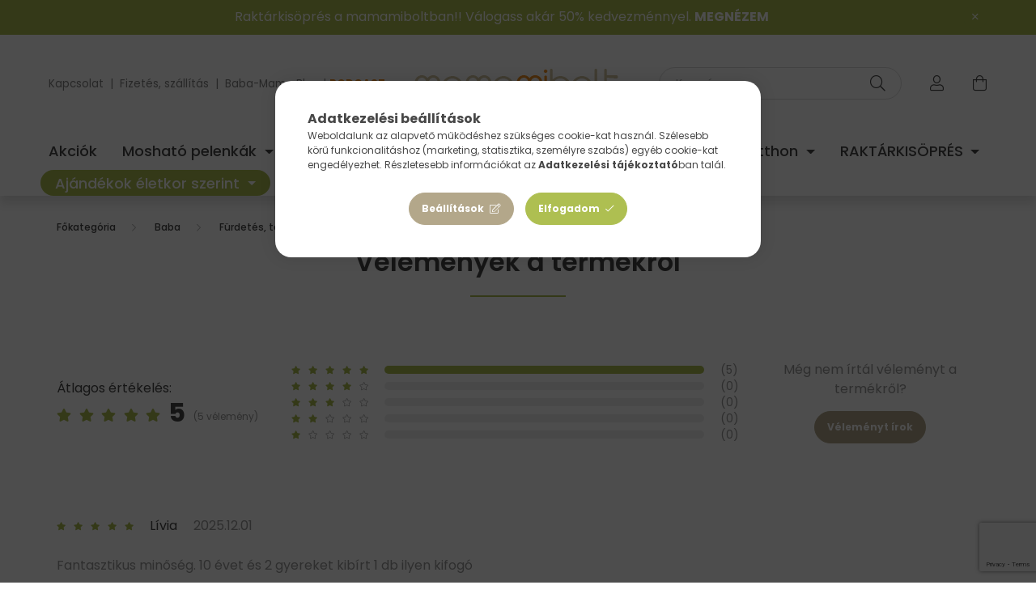

--- FILE ---
content_type: text/html; charset=UTF-8
request_url: https://www.mamamibolt.hu/shop_artforum.php?cikk=BMB090005
body_size: 25223
content:
<!DOCTYPE html>
<html lang="hu">
    <head>
        <meta charset="utf-8">
<meta name="description" content="Vélemények a termékről, Xkko pamut-bambusz kifogó - 90*100 cm - Pink, mamamibolt.hu">
<meta name="robots" content="index, follow">
<meta http-equiv="X-UA-Compatible" content="IE=Edge">
<meta property="og:site_name" content="mamamibolt.hu" />
<meta property="og:title" content="Xkko pamut-bambusz kifogó - 90*100 cm - Pink - Vélemények a ">
<meta property="og:description" content="Vélemények a termékről, Xkko pamut-bambusz kifogó - 90*100 cm - Pink, mamamibolt.hu">
<meta property="og:type" content="website">
<meta name="facebook-domain-verification" content="2d3s8qm3zggymflhuc9ghwfbkia43q">
<meta name="p:domain_verify" content="faebe9ed4df37cc108c3f8de29ea4955">
<meta property="fb:admins" content="52903148663">
<meta name="mobile-web-app-capable" content="yes">
<meta name="apple-mobile-web-app-capable" content="yes">
<meta name="MobileOptimized" content="320">
<meta name="HandheldFriendly" content="true">

<title>Xkko pamut-bambusz kifogó - 90*100 cm - Pink - Vélemények a </title>


<script>
var service_type="shop";
var shop_url_main="https://www.mamamibolt.hu";
var actual_lang="hu";
var money_len="0";
var money_thousend=" ";
var money_dec=",";
var shop_id=88000;
var unas_design_url="https:"+"/"+"/"+"www.mamamibolt.hu"+"/"+"!common_design"+"/"+"custom"+"/"+"mamamiboltshop.unas.hu"+"/";
var unas_design_code='0';
var unas_base_design_code='2000';
var unas_design_ver=4;
var unas_design_subver=0;
var unas_shop_url='https://www.mamamibolt.hu';
var responsive="yes";
var config_plus=new Array();
config_plus['product_tooltip']=1;
config_plus['cart_redirect']=1;
config_plus['money_type']='Ft';
config_plus['money_type_display']='Ft';
var lang_text=new Array();

var UNAS = UNAS || {};
UNAS.shop={"base_url":'https://www.mamamibolt.hu',"domain":'www.mamamibolt.hu',"username":'mamamiboltshop.unas.hu',"id":88000,"lang":'hu',"currency_type":'Ft',"currency_code":'HUF',"currency_rate":'1',"currency_length":0,"base_currency_length":0,"canonical_url":''};
UNAS.design={"code":'0',"page":'product_reviews'};
UNAS.api_auth="3e62236b866e03be888fdc13ff7ba0f7";
UNAS.customer={"email":'',"id":0,"group_id":0,"without_registration":0};
UNAS.shop["category_id"]="765546";
UNAS.shop["only_private_customer_can_purchase"] = false;
 

UNAS.text = {
    "button_overlay_close": `Bezár`,
    "popup_window": `Felugró ablak`,
    "list": `lista`,
    "updating_in_progress": `frissítés folyamatban`,
    "updated": `frissítve`,
    "is_opened": `megnyitva`,
    "is_closed": `bezárva`,
    "deleted": `törölve`,
    "consent_granted": `hozzájárulás megadva`,
    "consent_rejected": `hozzájárulás elutasítva`,
    "field_is_incorrect": `mező hibás`,
    "error_title": `Hiba!`,
    "product_variants": `termék változatok`,
    "product_added_to_cart": `A termék a kosárba került`,
    "product_added_to_cart_with_qty_problem": `A termékből csak [qty_added_to_cart] [qty_unit] került kosárba`,
    "product_removed_from_cart": `A termék törölve a kosárból`,
    "reg_title_name": `Név`,
    "reg_title_company_name": `Cégnév`,
    "number_of_items_in_cart": `Kosárban lévő tételek száma`,
    "cart_is_empty": `A kosár üres`,
    "cart_updated": `A kosár frissült`
};



UNAS.text["delete_from_favourites"]= `Törlés a kedvencek közül`;
UNAS.text["add_to_favourites"]= `Kedvencekhez`;






window.lazySizesConfig=window.lazySizesConfig || {};
window.lazySizesConfig.loadMode=1;
window.lazySizesConfig.loadHidden=false;

window.dataLayer = window.dataLayer || [];
function gtag(){dataLayer.push(arguments)};
gtag('js', new Date());
</script>

<script src="https://www.mamamibolt.hu/!common_packages/jquery/jquery-3.2.1.js?mod_time=1690980617"></script>
<script src="https://www.mamamibolt.hu/!common_packages/jquery/plugins/migrate/migrate.js?mod_time=1690980618"></script>
<script src="https://www.mamamibolt.hu/!common_packages/jquery/plugins/tippy/popper-2.4.4.min.js?mod_time=1690980618"></script>
<script src="https://www.mamamibolt.hu/!common_packages/jquery/plugins/tippy/tippy-bundle.umd.min.js?mod_time=1690980618"></script>
<script src="https://www.mamamibolt.hu/!common_packages/jquery/plugins/tools/overlay/overlay.js?mod_time=1759904162"></script>
<script src="https://www.mamamibolt.hu/!common_packages/jquery/plugins/tools/toolbox/toolbox.expose.js?mod_time=1725517055"></script>
<script src="https://www.mamamibolt.hu/!common_packages/jquery/plugins/lazysizes/lazysizes.min.js?mod_time=1690980618"></script>
<script src="https://www.mamamibolt.hu/!common_packages/jquery/own/shop_common/exploded/common.js?mod_time=1764831094"></script>
<script src="https://www.mamamibolt.hu/!common_packages/jquery/own/shop_common/exploded/common_overlay.js?mod_time=1759904162"></script>
<script src="https://www.mamamibolt.hu/!common_packages/jquery/own/shop_common/exploded/common_shop_popup.js?mod_time=1759904162"></script>
<script src="https://www.mamamibolt.hu/!common_packages/jquery/own/shop_common/exploded/page_product_reviews.js?mod_time=1751445028"></script>
<script src="https://www.mamamibolt.hu/!common_packages/jquery/own/shop_common/exploded/function_favourites.js?mod_time=1725525526"></script>
<script src="https://www.mamamibolt.hu/!common_packages/jquery/own/shop_common/exploded/function_recommend.js?mod_time=1751445028"></script>
<script src="https://www.mamamibolt.hu/!common_packages/jquery/own/shop_common/exploded/function_product_subscription.js?mod_time=1751445028"></script>
<script src="https://www.mamamibolt.hu/!common_packages/jquery/own/shop_common/exploded/function_vote.js?mod_time=1725525526"></script>
<script src="https://www.mamamibolt.hu/!common_packages/jquery/plugins/hoverintent/hoverintent.js?mod_time=1690980618"></script>
<script src="https://www.mamamibolt.hu/!common_packages/jquery/own/shop_tooltip/shop_tooltip.js?mod_time=1759904162"></script>
<script src="https://www.mamamibolt.hu/!common_packages/jquery/plugins/responsive_menu/responsive_menu-unas.js?mod_time=1690980618"></script>
<script src="https://www.mamamibolt.hu/!common_design/base/002000/main.js?mod_time=1759904162"></script>
<script src="https://www.mamamibolt.hu/!common_packages/jquery/plugins/flickity/flickity.pkgd.min.js?mod_time=1690980618"></script>
<script src="https://www.mamamibolt.hu/!common_packages/jquery/plugins/toastr/toastr.min.js?mod_time=1690980618"></script>
<script src="https://www.mamamibolt.hu/!common_packages/jquery/plugins/photoswipe/photoswipe.min.js?mod_time=1690980618"></script>
<script src="https://www.mamamibolt.hu/!common_packages/jquery/plugins/photoswipe/photoswipe-ui-default.min.js?mod_time=1690980618"></script>

<link href="https://www.mamamibolt.hu/temp/shop_88000_dd4bd6cd950c7b9f0cd0b823101cb18c.css?mod_time=1768734212" rel="stylesheet" type="text/css">

<link rel="apple-touch-icon" href="https://www.mamamibolt.hu/shop_ordered/88000/pic/FAVICON/M72x72-01.png" sizes="72x72">
<link rel="apple-touch-icon" href="https://www.mamamibolt.hu/shop_ordered/88000/pic/FAVICON/M114x114-01.png" sizes="114x114">
<link rel="apple-touch-icon" href="https://www.mamamibolt.hu/shop_ordered/88000/pic/FAVICON/152x152-01.png" sizes="152x152">
<link rel="apple-touch-icon" href="https://www.mamamibolt.hu/shop_ordered/88000/pic/FAVICON/M180x180-01.png" sizes="180x180">
<link rel="apple-touch-icon" href="https://www.mamamibolt.hu/shop_ordered/88000/pic/FAVICON/M192x192-01.png">
<link id="favicon-16x16" rel="icon" type="image/png" href="https://www.mamamibolt.hu/shop_ordered/88000/pic/FAVICON/M16x16-01.png" sizes="16x16">
<link id="favicon-32x32" rel="icon" type="image/png" href="https://www.mamamibolt.hu/shop_ordered/88000/pic/FAVICON/M32x32-01.png" sizes="32x32">
<link id="favicon-96x96" rel="icon" type="image/png" href="https://www.mamamibolt.hu/shop_ordered/88000/pic/FAVICON/M96x96-01.png" sizes="96x96">
<link id="favicon-192x192" rel="icon" type="image/png" href="https://www.mamamibolt.hu/shop_ordered/88000/pic/FAVICON/M192x192-01.png" sizes="192x192">
<link href="https://www.mamamibolt.hu/shop_ordered/88000/design_pic/favicon.ico" rel="shortcut icon">
<script>
        var google_consent=1;
    
        gtag('consent', 'default', {
           'ad_storage': 'denied',
           'ad_user_data': 'denied',
           'ad_personalization': 'denied',
           'analytics_storage': 'denied',
           'functionality_storage': 'denied',
           'personalization_storage': 'denied',
           'security_storage': 'granted'
        });

    
        gtag('consent', 'update', {
           'ad_storage': 'denied',
           'ad_user_data': 'denied',
           'ad_personalization': 'denied',
           'analytics_storage': 'denied',
           'functionality_storage': 'denied',
           'personalization_storage': 'denied',
           'security_storage': 'granted'
        });

        </script>
    <script async src="https://www.googletagmanager.com/gtag/js?id=G-LKN29T109Q"></script>    <script>
    gtag('config', 'G-LKN29T109Q');

        </script>
        <script>
    var google_analytics=1;

       </script>
           <script>
        gtag('config', 'AW-1034401379');
                </script>
            <script>
        var google_ads=1;

                gtag('event','remarketing', {
            'ecomm_pagetype': 'other'        });
            </script>
        <!-- Google Tag Manager -->
    <script>(function(w,d,s,l,i){w[l]=w[l]||[];w[l].push({'gtm.start':
            new Date().getTime(),event:'gtm.js'});var f=d.getElementsByTagName(s)[0],
            j=d.createElement(s),dl=l!='dataLayer'?'&l='+l:'';j.async=true;j.src=
            'https://www.googletagmanager.com/gtm.js?id='+i+dl;f.parentNode.insertBefore(j,f);
        })(window,document,'script','dataLayer','GTM-WWZJL87H');</script>
    <!-- End Google Tag Manager -->

    
    <script>
    var facebook_pixel=1;
    /* <![CDATA[ */
        !function(f,b,e,v,n,t,s){if(f.fbq)return;n=f.fbq=function(){n.callMethod?
            n.callMethod.apply(n,arguments):n.queue.push(arguments)};if(!f._fbq)f._fbq=n;
            n.push=n;n.loaded=!0;n.version='2.0';n.queue=[];t=b.createElement(e);t.async=!0;
            t.src=v;s=b.getElementsByTagName(e)[0];s.parentNode.insertBefore(t,s)}(window,
                document,'script','//connect.facebook.net/en_US/fbevents.js');

        fbq('init', '715396402545263');
                fbq('track', 'PageView', {}, {eventID:'PageView.aW2NHk9CClDcSbGTjTDXmQAALX8'});
        
        $(document).ready(function() {
            $(document).on("addToCart", function(event, product_array){
                facebook_event('AddToCart',{
					content_name: product_array.name,
					content_category: product_array.category,
					content_ids: [product_array.sku],
					contents: [{'id': product_array.sku, 'quantity': product_array.qty}],
					content_type: 'product',
					value: product_array.price,
					currency: 'HUF'
				}, {eventID:'AddToCart.' + product_array.event_id});
            });

            $(document).on("addToFavourites", function(event, product_array){
                facebook_event('AddToWishlist', {
                    content_ids: [product_array.sku],
                    content_type: 'product'
                }, {eventID:'AddToFavourites.' + product_array.event_id});
            });
        });

    /* ]]> */
    </script>
        <!-- Tiktok pixel -->
        <script>
            !function (w, d, t) {
                w.TiktokAnalyticsObject=t;var ttq=w[t]=w[t]||[];ttq.methods=["page","track","identify","instances","debug","on","off","once","ready","alias","group","enableCookie","disableCookie"],ttq.setAndDefer=function(t,e){t[e]=function(){t.push([e].concat(Array.prototype.slice.call(arguments,0)))}};for(var i=0;i<ttq.methods.length;i++)ttq.setAndDefer(ttq,ttq.methods[i]);ttq.instance=function(t){for(var e=ttq._i[t]||[],n=0;n<ttq.methods.length;n++)ttq.setAndDefer(e,ttq.methods[n]);return e},ttq.load=function(e,n){var i="https://analytics.tiktok.com/i18n/pixel/events.js";ttq._i=ttq._i||{},ttq._i[e]=[],ttq._i[e]._u=i,ttq._t=ttq._t||{},ttq._t[e]=+new Date,ttq._o=ttq._o||{},ttq._o[e]=n||{};var o=document.createElement("script");o.type="text/javascript",o.async=!0,o.src=i+"?sdkid="+e+"&lib="+t;var a=document.getElementsByTagName("script")[0];a.parentNode.insertBefore(o,a)};

                ttq.load('CIFA3VJC77UCDSLK1GPG');
                ttq.page();
            }(window, document, 'ttq');

            
            
            
            
            
            
            
            $(document).ready(function () {
                $(document).on('addToCart', function (event, product) {
                    ttq.track('AddToCart', {
                        content_type: 'product',
                        content_name: product.name,
                        content_id: product.sku,
                        content_category: product.category,
                        price: product.price,
                        quantity: product.qty
                    });
                });

                $(document).on('addToFavourites', function (event, product) {
                    ttq.track('AddToWishlist', {
                        content_type: 'product',
                        content_id: product.sku,
                        content_name: product.name,
                    });
                });
            });
        </script>
            <!-- Pinterest Pixel alapkód -->
    <script>
        !function(e){if(!window.pintrk){window.pintrk=function(){window.pintrk.queue.push(
            Array.prototype.slice.call(arguments)
        )};
        var n=window.pintrk;n.queue=[],n.version="3.0";
        var t=document.createElement("script");t.async=!0,t.src=e;
        var r=document.getElementsByTagName("script")[0];r.parentNode.insertBefore(t,r)}}("https://s.pinimg.com/ct/core.js");
        pintrk('load', 'mamami_hu');
        pintrk('page');
    </script>
    <!-- Pinterest Pixel alapkód vége -->

    <!-- Pinterest PageVisit-->
    <script>
        pintrk('track', 'pagevisit', {
            promo_code: ''
        });
    </script>
    <!-- Pinterest PageVisit vége-->

    
    
    <!-- Pinterest AddToCart-->
    <script>
        $(document).on('addToCart', function (event, product) {
            let temp_product = product;

            pintrk('track', 'AddToCart',
                {
                    value: product.price,
                    order_quantity: product.qty,
                    currency: "HUF"
                }
            );
        });
    </script>
    <!-- Pinterest AddToCart vége-->

    
    <script>
(function(i,s,o,g,r,a,m){i['BarionAnalyticsObject']=r;i[r]=i[r]||function(){
    (i[r].q=i[r].q||[]).push(arguments)},i[r].l=1*new Date();a=s.createElement(o),
    m=s.getElementsByTagName(o)[0];a.async=1;a.src=g;m.parentNode.insertBefore(a,m)
})(window, document, 'script', 'https://pixel.barion.com/bp.js', 'bp');
                    
bp('init', 'addBarionPixelId', 'BP-JGocSqusWH-AE');
</script>
<noscript><img height='1' width='1' style='display:none' alt='' src='https://pixel.barion.com/a.gif?__ba_pixel_id=BP-JGocSqusWH-AE&ev=contentView&noscript=1'/></noscript>
<script>
$(document).ready(function () {
     UNAS.onGrantConsent(function(){
         bp('consent', 'grantConsent');
     });
     
     UNAS.onRejectConsent(function(){
         bp('consent', 'rejectConsent');
     });

     var contentViewProperties = {
         'name': $('title').html(),
         'contentType': 'Page',
         'id': 'https://www.mamamibolt.hu/shop_artforum.php',
     }
     bp('track', 'contentView', contentViewProperties);

     UNAS.onAddToCart(function(event,params){
         var variant = '';
         if (typeof params.variant_list1!=='undefined') variant+=params.variant_list1;
         if (typeof params.variant_list2!=='undefined') variant+='|'+params.variant_list2;
         if (typeof params.variant_list3!=='undefined') variant+='|'+params.variant_list3;
         var addToCartProperties = {
             'contentType': 'Product',
             'currency': 'HUF',
             'id': params.sku,
             'name': params.name,
             'quantity': parseFloat(params.qty_add),
             'totalItemPrice': params.qty*params.price,
             'unit': params.unit,
             'unitPrice': parseFloat(params.price),
             'category': params.category,
             'variant': variant
         };
         bp('track', 'addToCart', addToCartProperties);
     });

     UNAS.onClickProduct(function(event,params){
         UNAS.getProduct(function(result) {
             if (result.name!=undefined) {
                 var clickProductProperties  = {
                     'contentType': 'Product',
                     'currency': 'HUF',
                     'id': params.sku,
                     'name': result.name,
                     'unit': result.unit,
                     'unitPrice': parseFloat(result.unit_price),
                     'quantity': 1
                 }
                 bp('track', 'clickProduct', clickProductProperties );
             }
         },params);
     });

UNAS.onRemoveFromCart(function(event,params){
     bp('track', 'removeFromCart', {
         'contentType': 'Product',
         'currency': 'HUF',
         'id': params.sku,
         'name': params.name,
         'quantity': params.qty,
         'totalItemPrice': params.price * params.qty,
         'unit': params.unit,
         'unitPrice': parseFloat(params.price),
         'list': 'BasketPage'
     });
});

});
</script>

<!-- MailChimp Script Code-->
<script id="mcjs">
    !function(c,h,i,m,p){
        m=c.createElement(h),p=c.getElementsByTagName(h)[0],m.async=1,m.src=i,p.parentNode.insertBefore(m,p)
    }
    (document,"script","https://chimpstatic.com/mcjs-connected/js/users/8e5cb639e94a9f15f1a737570/50ca68448fae3785b54b45ae8.js");
</script>
<script id='recaptchaScript' src='https://www.google.com/recaptcha/api.js' async defer></script>


        <meta content="width=device-width, initial-scale=1.0" name="viewport" />
        <link rel="preconnect" href="https://fonts.gstatic.com">
        <link rel="preload" href="https://fonts.googleapis.com/css2?family=Montserrat:wght@400;500;600;700" as="style" />
        <link rel="stylesheet" href="https://fonts.googleapis.com/css2?family=Montserrat:wght@400;500;600;700" media="print" onload="this.media='all'">
        <noscript>
            <link rel="stylesheet" href="https://fonts.googleapis.com/css2?family=Montserrat:wght@400;500;600;700" />
        </noscript>

        
        
        
                    
            
            
            
            
            
            
            
                
        
        
        

        
        
        
        
        
    </head>

                
                
    
    
    
    
    <body class='design_ver4' id="ud_shop_artforum">
    
        <!-- Google Tag Manager (noscript) -->
    <noscript><iframe src="https://www.googletagmanager.com/ns.html?id=GTM-WWZJL87H"
                      height="0" width="0" style="display:none;visibility:hidden"></iframe></noscript>
    <!-- End Google Tag Manager (noscript) -->
    <div id="image_to_cart" style="display:none; position:absolute; z-index:100000;"></div>
<div class="overlay_common overlay_warning" id="overlay_cart_add"></div>
<script>$(document).ready(function(){ overlay_init("cart_add",{"onBeforeLoad":false}); });</script>
<div id="overlay_login_outer"></div>	
	<script>
	$(document).ready(function(){
	    var login_redir_init="";

		$("#overlay_login_outer").overlay({
			onBeforeLoad: function() {
                var login_redir_temp=login_redir_init;
                if (login_redir_act!="") {
                    login_redir_temp=login_redir_act;
                    login_redir_act="";
                }

									$.ajax({
						type: "GET",
						async: true,
						url: "https://www.mamamibolt.hu/shop_ajax/ajax_popup_login.php",
						data: {
							shop_id:"88000",
							lang_master:"hu",
                            login_redir:login_redir_temp,
							explicit:"ok",
							get_ajax:"1"
						},
						success: function(data){
							$("#overlay_login_outer").html(data);
							if (unas_design_ver >= 5) $("#overlay_login_outer").modal('show');
							$('#overlay_login1 input[name=shop_pass_login]').keypress(function(e) {
								var code = e.keyCode ? e.keyCode : e.which;
								if(code.toString() == 13) {		
									document.form_login_overlay.submit();		
								}	
							});	
						}
					});
								},
			top: 50,
			mask: {
	color: "#000000",
	loadSpeed: 200,
	maskId: "exposeMaskOverlay",
	opacity: 0.7
},
			closeOnClick: (config_plus['overlay_close_on_click_forced'] === 1),
			onClose: function(event, overlayIndex) {
				$("#login_redir").val("");
			},
			load: false
		});
		
			});
	function overlay_login() {
		$(document).ready(function(){
			$("#overlay_login_outer").overlay().load();
		});
	}
	function overlay_login_remind() {
        if (unas_design_ver >= 5) {
            $("#overlay_remind").overlay().load();
        } else {
            $(document).ready(function () {
                $("#overlay_login_outer").overlay().close();
                setTimeout('$("#overlay_remind").overlay().load();', 250);
            });
        }
	}

    var login_redir_act="";
    function overlay_login_redir(redir) {
        login_redir_act=redir;
        $("#overlay_login_outer").overlay().load();
    }
	</script>  
	<div class="overlay_common overlay_info" id="overlay_remind"></div>
<script>$(document).ready(function(){ overlay_init("remind",[]); });</script>

	<script>
    	function overlay_login_error_remind() {
		$(document).ready(function(){
			load_login=0;
			$("#overlay_error").overlay().close();
			setTimeout('$("#overlay_remind").overlay().load();', 250);	
		});
	}
	</script>  
	<div class="overlay_common overlay_info" id="overlay_newsletter"></div>
<script>$(document).ready(function(){ overlay_init("newsletter",[]); });</script>

<script>
function overlay_newsletter() {
    $(document).ready(function(){
        $("#overlay_newsletter").overlay().load();
    });
}
</script>
<div class="overlay_common overlay_info" id="overlay_product_subscription"></div>
<script>$(document).ready(function(){ overlay_init("product_subscription",[]); });</script>
<div class="overlay_common overlay_error" id="overlay_script"></div>
<script>$(document).ready(function(){ overlay_init("script",[]); });</script>
    <script>
    $(document).ready(function() {
        $.ajax({
            type: "GET",
            url: "https://www.mamamibolt.hu/shop_ajax/ajax_stat.php",
            data: {master_shop_id:"88000",get_ajax:"1"}
        });
    });
    </script>
    

    <div id="container" class="page_shop_artforum  js-ajax-filter-box-checking filter-not-exists">
                        <div class="nanobar js-nanobar">
        <div class="container">
            <div class="header_text_section_1 nanobar__inner ">
                                    <p><span style="color: #ffffff;">Raktárkisöprés a mamamiboltban!! Válogass akár 50% kedvezménnyel. <a style="color: #ffffff;" href="https://www.mamamibolt.hu/raktarkisopres"><strong>MEGNÉZEM</strong></a></span></p>
                                <button type="button" class="btn nanobar__btn-close" onclick="closeNanobar(this,'header_text_section_1_hide','session','--nanobar-height');" aria-label="Bezár" title="Bezár">
                    <span class="icon--close"></span>
                </button>
            </div>
        </div>
    </div>
    <script>
        $(document).ready(function() {
            root.style.setProperty('--nanobar-height', getHeight($(".js-nanobar")) + "px");
        });
    </script>
    

        <header class="header js-header">
            <div class="header-inner js-header-inner">
                <div class="container px-lg-0">
                    <div class="row no-gutters flex-nowrap justify-content-center align-items-center py-3 py-lg-5 header-custom-padding">
                        <div class="header__left col">
                            <div class="header__left-inner d-flex align-items-center">
                                <button type="button" class="hamburger__btn dropdown--btn d-lg-none" id="hamburger__btn" aria-label="hamburger button" data-btn-for=".hamburger__dropdown">
                                    <span class="hamburger__btn-icon icon--hamburger"></span>
                                </button>
                                
                                
                                    <div class="header_text_section_2 d-none d-lg-block">
        <div class="element__content ">
                            <div class="element__html slide-1"><p><span style="font-size: 10pt; color: #808080;"><a href="https://www.mamamibolt.hu/shop_contact.php" style="color: #808080;">Kapcsolat</a>  |  <a href="https://www.mamamibolt.hu/fizetes" style="color: #808080;">Fizetés, szállítás</a>  |  <a href="https://www.mamamibolt.hu/tudastar">Baba-Mama Blog</a> | <span style="color: #f39323;"><strong><a href="https://www.mamamibolt.hu/mamami_podcast" style="color: #f39323;">PODCAST</a></strong></span></span></p></div>
                    </div>
    </div>

                            </div>
                        </div>

                            <div id="header_logo_img" class="logo col-auto flex-shrink-1">
        <div class="header_logo-img-container">
            <div class="header_logo-img-wrapper">
                                                <a href="https://www.mamamibolt.hu/">                    <picture>
                                                <source media="(max-width: 575.98px)" srcset="https://www.mamamibolt.hu/!common_design/custom/mamamiboltshop.unas.hu/element/layout_hu_header_logo-260x60_1_small.png?time=1704189222 176w, https://www.mamamibolt.hu/!common_design/custom/mamamiboltshop.unas.hu/element/layout_hu_header_logo-260x60_1_small_retina.png?time=1704189222 352w" sizes="176px"/>
                                                <source srcset="https://www.mamamibolt.hu/!common_design/custom/mamamiboltshop.unas.hu/element/layout_hu_header_logo-260x60_1_default.png?time=1704189222 1x, https://www.mamamibolt.hu/!common_design/custom/mamamiboltshop.unas.hu/element/layout_hu_header_logo-260x60_1_default_retina.png?time=1704189222 2x" />
                        <img                              src="https://www.mamamibolt.hu/!common_design/custom/mamamiboltshop.unas.hu/element/layout_hu_header_logo-260x60_1_default.png?time=1704189222"                             
                             alt="mamamibolt.hu                        "/>
                    </picture>
                    </a>                                        </div>
        </div>
    </div>


                        <div class="header__right col">
                            <div class="header__right-inner d-flex align-items-center justify-content-end">
                                <div class="search-box">
    <div class="search-box__inner position-relative ml-auto js-search" id="box_search_content">
        <form name="form_include_search" id="form_include_search" action="https://www.mamamibolt.hu/shop_search.php" method="get">
            <div class="box-search-group input-group mb-0">
                <input name="search" id="box_search_input" pattern=".{3,100}" title="Hosszabb kereső kifejezést írj be!" aria-label="Keresés" placeholder="Keresés" type="text" maxlength="100" class="ac_input form-control" autocomplete="off" required>
                <div class='search-box__search-btn-outer input-group-append' title='Keresés'>
                    <button class='search-btn' aria-label="Keresés">
                        <span class="search-btn-icon icon--search"></span>
                    </button>
                </div>
                <div class="search__loading">
                    <div class="loading-spinner--small"></div>
                </div>
            </div>
            <div class="search-box__mask"></div>
        </form>
        <div class="ac_results"></div>
    </div>
</div>



                                                    <button type="button" class="profile__btn js-profile-btn dropdown--btn d-none d-lg-block" id="profile__btn" data-orders="https://www.mamamibolt.hu/profil" aria-label="profile button" data-btn-for=".profile__dropdown">
            <span class="profile__btn-icon icon--head"></span>
        </button>
            
                                <button class="cart-box__btn dropdown--btn" aria-label="cart button" type="button" data-btn-for=".cart-box__dropdown">
                                    <span class="cart-box__btn-icon icon--cart">
                                            <span id="box_cart_content" class="cart-box">            </span>
                                    </span>
                                </button>
                            </div>
                        </div>
                    </div>
                </div>
                                <nav class="navbar d-none d-lg-flex navbar-expand navbar-light">
                    <div class="container">
                        <ul class="col-12 navbar-nav justify-content-between js-navbar-nav custom-nav-padding">
                                        <li class="nav-item spec-item js-nav-item-akcio">
                    <a class="nav-link" href="https://www.mamamibolt.hu/akciok" >
                    Akciók
                    </a>

            </li>
    <li class="nav-item dropdown js-nav-item-822694">
                    <a class="nav-link dropdown-toggle" href="https://www.mamamibolt.hu/moshato-pelenkak"  role="button" data-toggle="dropdown" aria-haspopup="true" aria-expanded="false">
                    Mosható pelenkák
                    </a>

        			<ul class="dropdown-menu fade-up dropdown--cat dropdown--level-1">
            <li class="nav-item-139545">
            <a class="dropdown-item" href="https://www.mamamibolt.hu/Close-Pop-in-pelenkak" >Close Pop-in pelenkák
                        </a>
        </li>
            <li class="nav-item-667347">
            <a class="dropdown-item" href="https://www.mamamibolt.hu/moshato-pelenkak/ujszulott-pelenkak" >Újszülött pelenkák
                        </a>
        </li>
            <li class="nav-item-164795">
            <a class="dropdown-item" href="https://www.mamamibolt.hu/moshato-pelenkak/all-in-one-pelenkak" >All in one pelenkák
                        </a>
        </li>
            <li class="nav-item-734775">
            <a class="dropdown-item" href="https://www.mamamibolt.hu/moshato-pelenkak/zsebes-pelenkak" >Zsebes pelenkák 
                        </a>
        </li>
            <li class="nav-item-730084">
            <a class="dropdown-item" href="https://www.mamamibolt.hu/moshato-pelenkak/csonakos-pelenkak" >Csónakos pelenkák
                        </a>
        </li>
            <li class="nav-item-314777">
            <a class="dropdown-item" href="https://www.mamamibolt.hu/moshato-pelenkak/pelenkakulsok" >Pelenkakülsők
                        </a>
        </li>
            <li class="nav-item-277360">
            <a class="dropdown-item" href="https://www.mamamibolt.hu/moshato-pelenkak/pelenkabelsok" >Pelenkabelsők
                        </a>
        </li>
            <li class="nav-item-423161">
            <a class="dropdown-item" href="https://www.mamamibolt.hu/moshato-pelenkak/leszoktato-pelenka" >Leszoktató pelenka 
                        </a>
        </li>
            <li class="nav-item-850563">
            <a class="dropdown-item" href="https://www.mamamibolt.hu/moshato-pelenkak/uszopelenkak" >Úszópelenkák
                        </a>
        </li>
            <li class="nav-item-447613">
            <a class="dropdown-item" href="https://www.mamamibolt.hu/moshato-pelenkak/pelenkaszettek-probacsomagok" >Pelenkaszettek, próbacsomagok
                        </a>
        </li>
    
        <li>
        <a class="dropdown-item nav-item__all-cat" href="https://www.mamamibolt.hu/moshato-pelenkak">További kategóriák</a>
    </li>
    
    </ul>


            </li>
    <li class="nav-item dropdown js-nav-item-191415">
                    <a class="nav-link dropdown-toggle" href="https://www.mamamibolt.hu/hordozas"  role="button" data-toggle="dropdown" aria-haspopup="true" aria-expanded="false">
                    Hordozás
                    </a>

        			<ul class="dropdown-menu fade-up dropdown--cat dropdown--level-1">
            <li class="nav-item-724929">
            <a class="dropdown-item" href="https://www.mamamibolt.hu/hordozas/csatos-hordozok" >Csatos hordozók
                        </a>
        </li>
            <li class="nav-item-374052">
            <a class="dropdown-item" href="https://www.mamamibolt.hu/hordozas/mei-tai-felcsatos-hordozok" >Mei tai, félcsatos hordozók
                        </a>
        </li>
            <li class="nav-item-601578">
            <a class="dropdown-item" href="https://www.mamamibolt.hu/hordozas/close-caboo-babahordozo" >Close Caboo babahordozók
                        </a>
        </li>
            <li class="nav-item-313772">
            <a class="dropdown-item" href="https://www.mamamibolt.hu/hordozas/karikas-kendok" >Karikás kendők
                        </a>
        </li>
            <li class="nav-item-548981">
            <a class="dropdown-item" href="https://www.mamamibolt.hu/hordozas/rugalmas-hordozokendok" >Rugalmas hordozókendők
                        </a>
        </li>
            <li class="nav-item-590315">
            <a class="dropdown-item" href="https://www.mamamibolt.hu/hordozas/szovott-hordozokendok" >Szövött hordozókendők
                        </a>
        </li>
            <li class="nav-item-898978">
            <a class="dropdown-item" href="https://www.mamamibolt.hu/hordozas/kiegeszitok" >Kiegészítők
                        </a>
        </li>
            <li class="nav-item-533654">
            <a class="dropdown-item" href="https://www.mamamibolt.hu/hordozas/hordozos-ruhazat" >Hordozós ruházat
                        </a>
        </li>
            <li class="nav-item-851711">
            <a class="dropdown-item" href="https://www.mamamibolt.hu/hordozas/hasznalt-hordozok" >Használt hordozók
                        </a>
        </li>
    
    
    </ul>


            </li>
    <li class="nav-item dropdown js-nav-item-427797">
                    <a class="nav-link dropdown-toggle" href="https://www.mamamibolt.hu/sct/427797/Baba"  role="button" data-toggle="dropdown" aria-haspopup="true" aria-expanded="false">
                    Baba
                    </a>

        			<ul class="dropdown-menu fade-up dropdown--cat dropdown--level-1">
            <li class="nav-item-497491">
            <a class="dropdown-item" href="https://www.mamamibolt.hu/baba/furdetes-testapolas" >Fürdetés, testápolás
                        </a>
        </li>
            <li class="nav-item-955730">
            <a class="dropdown-item" href="https://www.mamamibolt.hu/baba/fogzas-fogapolas" >Fogzás, fogápolás
                        </a>
        </li>
            <li class="nav-item-281368">
            <a class="dropdown-item" href="https://www.mamamibolt.hu/baba/eves-ivas" >Evés, ivás
                        </a>
        </li>
            <li class="nav-item-192279">
            <a class="dropdown-item" href="https://www.mamamibolt.hu/baba/babaruhazat" >Babaruházat
                        </a>
        </li>
            <li class="nav-item-794320">
            <a class="dropdown-item" href="https://www.mamamibolt.hu/baba/babacipok" >Babacipők
                        </a>
        </li>
            <li class="nav-item-362416">
            <a class="dropdown-item" href="https://www.mamamibolt.hu/baba/babaszoba" >Babaszoba
                        </a>
        </li>
            <li class="nav-item-186209">
            <a class="dropdown-item" href="https://www.mamamibolt.hu/spl/186209/Babakocsi" >Babakocsi
                        </a>
        </li>
            <li class="nav-item-290366">
            <a class="dropdown-item" href="https://www.mamamibolt.hu/Gyerekules" >Gyerekülés
                        </a>
        </li>
            <li class="nav-item-454013">
            <a class="dropdown-item" href="https://www.mamamibolt.hu/baba/ulesvedok-labzsakok" >Ülésvédők, lábzsákok
                        </a>
        </li>
            <li class="nav-item-701027">
            <a class="dropdown-item" href="https://www.mamamibolt.hu/baba/kaucsuk-cumik" >Kaucsuk cumik
                        </a>
        </li>
    
        <li>
        <a class="dropdown-item nav-item__all-cat" href="https://www.mamamibolt.hu/sct/427797/Baba">További kategóriák</a>
    </li>
    
    </ul>


            </li>
    <li class="nav-item dropdown js-nav-item-161766">
                    <a class="nav-link dropdown-toggle" href="https://www.mamamibolt.hu/jatekok"  role="button" data-toggle="dropdown" aria-haspopup="true" aria-expanded="false">
                    Játék
                    </a>

        			<ul class="dropdown-menu fade-up dropdown--cat dropdown--level-1">
            <li class="nav-item-374881">
            <a class="dropdown-item" href="https://www.mamamibolt.hu/GRAPAT" >GRAPAT
                        </a>
        </li>
            <li class="nav-item-414313">
            <a class="dropdown-item" href="https://www.mamamibolt.hu/jatek/grimms" >GRIMMS
                        </a>
        </li>
            <li class="nav-item-823522">
            <a class="dropdown-item" href="https://www.mamamibolt.hu/MAILEG" >MAILEG
                        </a>
        </li>
            <li class="nav-item-377082">
            <a class="dropdown-item" href="https://www.mamamibolt.hu/djeco_jatek" >DJECO
                        </a>
        </li>
            <li class="nav-item-693220">
            <a class="dropdown-item" href="https://www.mamamibolt.hu/Sophie_la_Girafe" >Sophie la Girafe
                        </a>
        </li>
            <li class="nav-item-660508">
            <a class="dropdown-item" href="https://www.mamamibolt.hu/jatek/ragokak" >Rágókák
                        </a>
        </li>
            <li class="nav-item-402730">
            <a class="dropdown-item" href="https://www.mamamibolt.hu/jatek/fajatekok" >Fajátékok
                        </a>
        </li>
            <li class="nav-item-560842">
            <a class="dropdown-item" href="https://www.mamamibolt.hu/jatek/fejleszto-babajatek-" >Fejlesztő babajáték 
                        </a>
        </li>
            <li class="nav-item-104531">
            <a class="dropdown-item" href="https://www.mamamibolt.hu/jatek/babak-es-puha-textil-bebijatekok" >Babák és puha textil bébijátékok
                        </a>
        </li>
            <li class="nav-item-226883">
            <a class="dropdown-item" href="https://www.mamamibolt.hu/jatek/horgolt-jatekok" >Horgolt játékok
                        </a>
        </li>
    
        <li>
        <a class="dropdown-item nav-item__all-cat" href="https://www.mamamibolt.hu/jatekok">További kategóriák</a>
    </li>
    
    </ul>


            </li>
    <li class="nav-item dropdown js-nav-item-352444">
                    <a class="nav-link dropdown-toggle" href="https://www.mamamibolt.hu/konyv"  role="button" data-toggle="dropdown" aria-haspopup="true" aria-expanded="false">
                    Könyv
                    </a>

        			<ul class="dropdown-menu fade-up dropdown--cat dropdown--level-1">
            <li class="nav-item-326769">
            <a class="dropdown-item" href="https://www.mamamibolt.hu/konyv/varandossag-szules" >Várandósság, szülés
                        </a>
        </li>
            <li class="nav-item-103713">
            <a class="dropdown-item" href="https://www.mamamibolt.hu/konyv/babagondozas-neveles" >Babagondozás, nevelés
                        </a>
        </li>
            <li class="nav-item-953792">
            <a class="dropdown-item" href="https://www.mamamibolt.hu/konyv/egeszseg-eletmod" >Egészség, életmód
                        </a>
        </li>
            <li class="nav-item-257538">
            <a class="dropdown-item" href="https://www.mamamibolt.hu/konyv/szorakoztato" >Szórakoztató
                        </a>
        </li>
            <li class="nav-item-329521">
            <a class="dropdown-item" href="https://www.mamamibolt.hu/konyv/gyermekkonyvek" >Gyermekkönyvek
                        </a>
        </li>
            <li class="nav-item-798509">
            <a class="dropdown-item" href="https://www.mamamibolt.hu/konyv/cd/hangoskonyvek" >CD / Hangoskönyvek
                        </a>
        </li>
            <li class="nav-item-154807">
            <a class="dropdown-item" href="https://www.mamamibolt.hu/konyv/angol-nyelvu-konyvek-szuloknek" >Angol nyelvű könyvek szülőknek
                        </a>
        </li>
            <li class="nav-item-524085">
            <a class="dropdown-item" href="https://www.mamamibolt.hu/spl/524085/Nok-konyvespolca" >Nők könyvespolca
                        </a>
        </li>
            <li class="nav-item-147607">
            <a class="dropdown-item" href="https://www.mamamibolt.hu/Pszichologia" >Pszichológia
                        </a>
        </li>
            <li class="nav-item-455180">
            <a class="dropdown-item" href="https://www.mamamibolt.hu/Fejlodes" >Önfejlesztés
                        </a>
        </li>
    
        <li>
        <a class="dropdown-item nav-item__all-cat" href="https://www.mamamibolt.hu/konyv">További kategóriák</a>
    </li>
    
    </ul>


            </li>
    <li class="nav-item dropdown js-nav-item-284218">
                    <a class="nav-link dropdown-toggle" href="https://www.mamamibolt.hu/mama"  role="button" data-toggle="dropdown" aria-haspopup="true" aria-expanded="false">
                    Mama
                    </a>

        			<ul class="dropdown-menu fade-up dropdown--cat dropdown--level-1">
            <li class="nav-item-190870">
            <a class="dropdown-item" href="https://www.mamamibolt.hu/mama/ruhazat" >Ruházat
                        </a>
        </li>
            <li class="nav-item-372894">
            <a class="dropdown-item" href="https://www.mamamibolt.hu/mama/mamaekszerek" >Mamaékszerek
                        </a>
        </li>
            <li class="nav-item-577770">
            <a class="dropdown-item" href="https://www.mamamibolt.hu/mama/szepsegapolas" >Szépségápolás
                        </a>
        </li>
            <li class="nav-item-441788">
            <a class="dropdown-item" href="https://www.mamamibolt.hu/mama/taskak" >Táskák
                        </a>
        </li>
            <li class="nav-item-889693">
            <a class="dropdown-item" href="https://www.mamamibolt.hu/mama/intim-zona" >Intim zóna
                        </a>
        </li>
            <li class="nav-item-201122">
            <a class="dropdown-item" href="https://www.mamamibolt.hu/mama/szoptatashoz" >Szoptatáshoz
                        </a>
        </li>
            <li class="nav-item-812169">
            <a class="dropdown-item" href="https://www.mamamibolt.hu/mama/vitaminok-etrendkiegeszitok" >Vitaminok, étrendkiegészítők
                        </a>
        </li>
            <li class="nav-item-688192">
            <a class="dropdown-item" href="https://www.mamamibolt.hu/okobolt/patika" >Patika
                        </a>
        </li>
    
    
    </ul>


            </li>
    <li class="nav-item dropdown js-nav-item-940904">
                    <a class="nav-link dropdown-toggle" href="https://www.mamamibolt.hu/otthon"  role="button" data-toggle="dropdown" aria-haspopup="true" aria-expanded="false">
                    Otthon
                    </a>

        			<ul class="dropdown-menu fade-up dropdown--cat dropdown--level-1">
            <li class="nav-item-998636">
            <a class="dropdown-item" href="https://www.mamamibolt.hu/otthon/takarok-pledek" >Takarók, plédek, párnahuzatok
                        </a>
        </li>
            <li class="nav-item-495065">
            <a class="dropdown-item" href="https://www.mamamibolt.hu/otthon/konyha/evoeszkozok-fakanalak-spatulak" >Konyhai kiegészítők
                        </a>
        </li>
            <li class="nav-item-542267">
            <a class="dropdown-item" href="https://www.mamamibolt.hu/otthon/konyha/etelcsomagolok-uzsonnas-taskak" >Ételcsomagolók, uzsonnás táskák
                        </a>
        </li>
            <li class="nav-item-294219">
            <a class="dropdown-item" href="https://www.mamamibolt.hu/otthon/kulacs-termosz" >Kulacs, termosz
                        </a>
        </li>
            <li class="nav-item-766777">
            <a class="dropdown-item" href="https://www.mamamibolt.hu/okobolt/vaszontaskak-bevasarlozsakok-cekkerek" >Vászontáskák, bevásárlózsákok, cekkerek
                        </a>
        </li>
            <li class="nav-item-285478">
            <a class="dropdown-item" href="https://www.mamamibolt.hu/okobolt/tisztitoszerek" >Tisztítószerek, folyékony szappanok
                        </a>
        </li>
            <li class="nav-item-662290">
            <a class="dropdown-item" href="https://www.mamamibolt.hu/okobolt/elelmiszerek-uditok" >Élelmiszerek, teák és üdítők
                        </a>
        </li>
            <li class="nav-item-944118">
            <a class="dropdown-item" href="https://www.mamamibolt.hu/okobolt/meteraru" >Méteráru
                        </a>
        </li>
            <li class="nav-item-723493">
            <a class="dropdown-item" href="https://www.mamamibolt.hu/spl/723493/Kiegeszitok" >Kiegészítők
                        </a>
        </li>
            <li class="nav-item-979117">
            <a class="dropdown-item" href="https://www.mamamibolt.hu/Kert" >Kert
                        </a>
        </li>
    
        <li>
        <a class="dropdown-item nav-item__all-cat" href="https://www.mamamibolt.hu/otthon">További kategóriák</a>
    </li>
    
    </ul>


            </li>
    <li class="nav-item dropdown js-nav-item-407784">
                    <a class="nav-link dropdown-toggle" href="https://www.mamamibolt.hu/raktarkisopres"  role="button" data-toggle="dropdown" aria-haspopup="true" aria-expanded="false">
                    RAKTÁRKISÖPRÉS
                    </a>

        			<ul class="dropdown-menu fade-up dropdown--cat dropdown--level-1">
            <li class="nav-item-857646">
            <a class="dropdown-item" href="https://www.mamamibolt.hu/20-KEDVEZMENY" >20% KEDVEZMÉNY
                        </a>
        </li>
            <li class="nav-item-954818">
            <a class="dropdown-item" href="https://www.mamamibolt.hu/30-KEDVEZMENY" >30% KEDVEZMÉNY
                        </a>
        </li>
            <li class="nav-item-924458">
            <a class="dropdown-item" href="https://www.mamamibolt.hu/40-KEDVEZMENY" >40% KEDVEZMÉNY
                        </a>
        </li>
            <li class="nav-item-777063">
            <a class="dropdown-item" href="https://www.mamamibolt.hu/50-KEDVEZMENY" >50% KEDVEZMÉNY
                        </a>
        </li>
    
    
    </ul>


            </li>
    <li class="nav-item dropdown js-nav-item-574059">
                    <a class="nav-link dropdown-toggle" href="https://www.mamamibolt.hu/Ajandekok-eletkor-szerint"  role="button" data-toggle="dropdown" aria-haspopup="true" aria-expanded="false">
                    Ajándékok életkor szerint
                    </a>

        			<ul class="dropdown-menu fade-up dropdown--cat dropdown--level-1">
            <li class="nav-item-144601">
            <a class="dropdown-item" href="https://www.mamamibolt.hu/Ajandekok-ujszulotteknek" >Ajándékok újszülötteknek
                        </a>
        </li>
            <li class="nav-item-682589">
            <a class="dropdown-item" href="https://www.mamamibolt.hu/Ajandekok-1-eves-kor" >Ajándékok 1 éves kor
                        </a>
        </li>
            <li class="nav-item-336846">
            <a class="dropdown-item" href="https://www.mamamibolt.hu/Ajandekok-2-eves-kor" >Ajándékok 2 éves kor
                        </a>
        </li>
            <li class="nav-item-664710">
            <a class="dropdown-item" href="https://www.mamamibolt.hu/Ajandekok-3-eves-kor" >Ajándékok 3 éves kor
                        </a>
        </li>
            <li class="nav-item-517189">
            <a class="dropdown-item" href="https://www.mamamibolt.hu/Ajandekok-4-eves-kor" >Ajándékok 4 éves kor
                        </a>
        </li>
            <li class="nav-item-585947">
            <a class="dropdown-item" href="https://www.mamamibolt.hu/Ajandekok-5-eves-kor" >Ajándékok 5 éves kor
                        </a>
        </li>
            <li class="nav-item-511861">
            <a class="dropdown-item" href="https://www.mamamibolt.hu/Ajandekok-6-10-eves-kor" >Ajándékok 6-10 éves kor
                        </a>
        </li>
            <li class="nav-item-757319">
            <a class="dropdown-item" href="https://www.mamamibolt.hu/Ajandekok-felnotteknek" >Ajándékok felnőtteknek
                        </a>
        </li>
    
    
    </ul>


            </li>

    
                        </ul>
                    </div>
                </nav>

                <script>
                    $(document).ready(function () {
                                                    $('.nav-item.dropdown').hoverIntent({
                                over: function () {
                                    handleCloseDropdowns();
                                    var thisNavLink = $('> .nav-link', this);
                                    var thisNavItem = thisNavLink.parent();
                                    var thisDropdownMenu = thisNavItem.find('.dropdown-menu');
                                    var thisNavbarNav = $('.js-navbar-nav');

                                    /*remove is-opened class form the rest menus (cat+plus)*/
                                    thisNavbarNav.find('.show').not(thisNavItem).removeClass('show');
                                    thisNavLink.attr('aria-expanded','true');
                                    thisNavItem.addClass('show');
                                    thisDropdownMenu.addClass('show');
                                },
                                out: function () {
                                    handleCloseDropdowns();
                                    var thisNavLink = $('> .nav-link', this);
                                    var thisNavItem = thisNavLink.parent();
                                    var thisDropdownMenu = thisNavItem.find('.dropdown-menu');

                                    /*remove is-opened class form the rest menus (cat+plus)*/
                                    thisNavLink.attr('aria-expanded','false');
                                    thisNavItem.removeClass('show');
                                    thisDropdownMenu.removeClass('show');
                                },
                                interval: 100,
                                sensitivity: 10,
                                timeout: 250
                            });
                                            });
                </script>
                            </div>
        </header>
                        <main class="main">
                <nav id="breadcrumb" aria-label="breadcrumb">
                <div class="container">
                    <ol class="breadcrumb level-3">
                <li class="breadcrumb-item">
                                        <a class="breadcrumb-item breadcrumb-item--home" href="https://www.mamamibolt.hu/fokategoria" aria-label="Főkategória" title="Főkategória"></a>
                                    </li>
                                <li class="breadcrumb-item">
                                        <a class="breadcrumb-item" href="https://www.mamamibolt.hu/sct/427797/Baba">Baba</a>
                                    </li>
                                <li class="breadcrumb-item">
                                        <a class="breadcrumb-item" href="https://www.mamamibolt.hu/baba/furdetes-testapolas">Fürdetés, testápolás</a>
                                    </li>
                                <li class="breadcrumb-item">
                                        <a class="breadcrumb-item" href="https://www.mamamibolt.hu/baba/kifogok">Kifogók</a>
                                    </li>
                            </ol>
            <script>
                $("document").ready(function(){
                                        $(".js-nav-item-427797").addClass("active");
                                        $(".js-nav-item-497491").addClass("active");
                                        $(".js-nav-item-765546").addClass("active");
                                    });
            </script>
                    </div>
            </nav>
            
            



<link rel="stylesheet" type="text/css" href="https://www.mamamibolt.hu/!common_packages/jquery/plugins/photoswipe/css/default-skin.min.css">
<link rel="stylesheet" type="text/css" href="https://www.mamamibolt.hu/!common_packages/jquery/plugins/photoswipe/css/photoswipe.min.css">



<div id='page_artforum_content' class='page--artforum page_content artforum--type-1'>
    <div class="container container-max-xl">
            <script>
function forum_login() {
 var artforum_error=" Csak regisztrált vásárló, belépést követően írhat véleményt";
 $(document).ready(function(){
     overlay_load("warning",artforum_error,"");
 });
}
</script>

                    <h1 class="art-forum__title main-title text-center">Vélemények a termékről</h1>
            <div class='artforum__review main-block'>
                <div class="review-summary py-4">
    <div class="row gutters-10 gutters-xxxl-30 align-items-center">
        <div class="review-summary__average-text col-md-4 col-xl-3 py-4">
            <div class="review-summary__average-title mb-2 text-center text-md-left">Átlagos értékelés:</div>
            <span class="review-summary__average-content d-flex flex-wrap justify-content-center justify-content-md-start align-items-baseline">
                <div class="review-summary__stars px-0 col-auto">
                            
    <div class="stars" title="5">
                    <div class="star star--full"></div>
                    <div class="star star--full"></div>
                    <div class="star star--full"></div>
                    <div class="star star--full"></div>
                    <div class="star star--full"></div>
                            </div>

                </div>
                <span class="review-summary__score-num font-weight-bold px-3 font-xxxxl">5</span>
                <span class="review-summary__reviews-count font-s">(5 vélemény)</span>
            </span>
        </div>
        <div class="artforum__summary-bars col-md-5 col-xl-6 py-4">
            <div class="artforum__summary-bar mb-3">
                <div class="row gutters-10 align-items-center">
                    <div class="col-auto d-flex">
                            <div class="stars" title="5">
                    <div class="star star--full"></div>
                    <div class="star star--full"></div>
                    <div class="star star--full"></div>
                    <div class="star star--full"></div>
                    <div class="star star--full"></div>
                    </div>

                    </div>
                    <div class="col progress-bar__col">
                        <div class="progress">
                            <div class="progress-bar" aria-label="5 stars voting percentage" role="progressbar" aria-valuenow="100" aria-valuemin="0" aria-valuemax="100"  style="width: 100%;"></div>
                        </div>
                    </div>
                    <div class="col-auto progress-bar__count-col">(5)</div>
                </div>
            </div>
            <div class="artforum__summary-bar mb-3">
                <div class="row gutters-10 align-items-center">
                    <div class="col-auto d-flex">
                            <div class="stars" title="4">
                    <div class="star star--full"></div>
                    <div class="star star--full"></div>
                    <div class="star star--full"></div>
                    <div class="star star--full"></div>
                            <div class="star star--empty"></div>
            </div>

                    </div>
                    <div class="col progress-bar__col">
                        <div class="progress">
                            <div class="progress-bar" aria-label="4 stars voting percentage" role="progressbar" aria-valuenow="0" aria-valuemin="0" aria-valuemax="100" style="width: 0%;"></div>
                        </div>
                    </div>
                    <div class="col-auto progress-bar__count-col">(0)</div>
                </div>
            </div>
            <div class="artforum__summary-bar mb-3">
                <div class="row gutters-10 align-items-center">
                    <div class="col-auto d-flex">
                            <div class="stars" title="3">
                    <div class="star star--full"></div>
                    <div class="star star--full"></div>
                    <div class="star star--full"></div>
                            <div class="star star--empty"></div>
                    <div class="star star--empty"></div>
            </div>

                    </div>
                    <div class="col progress-bar__col">
                        <div class="progress">
                            <div class="progress-bar" aria-label="3 stars voting percentage" role="progressbar" aria-valuenow="0" aria-valuemin="0" aria-valuemax="100"  style="width: 0%;"></div>
                        </div>
                    </div>
                    <div class="col-auto progress-bar__count-col">(0)</div>
                </div>
            </div>
            <div class="artforum__summary-bar mb-3">
                <div class="row gutters-10 align-items-center">
                    <div class="col-auto d-flex">
                            <div class="stars" title="2">
                    <div class="star star--full"></div>
                    <div class="star star--full"></div>
                            <div class="star star--empty"></div>
                    <div class="star star--empty"></div>
                    <div class="star star--empty"></div>
            </div>

                    </div>
                    <div class="col progress-bar__col">
                        <div class="progress">
                            <div class="progress-bar" aria-label="2 stars voting percentage" role="progressbar" aria-valuenow="0" aria-valuemin="0" aria-valuemax="100"  style="width: 0%;"></div>
                        </div>
                    </div>
                    <div class="col-auto progress-bar__count-col">(0)</div>
                </div>
            </div>
            <div class="artforum__summary-bar">
                <div class="row gutters-10 align-items-center">
                    <div class="col-auto d-flex">
                            <div class="stars" title="1">
                    <div class="star star--full"></div>
                            <div class="star star--empty"></div>
                    <div class="star star--empty"></div>
                    <div class="star star--empty"></div>
                    <div class="star star--empty"></div>
            </div>

                    </div>
                    <div class="col progress-bar__col">
                        <div class="progress">
                            <div class="progress-bar" aria-label="1 star voting percentage" role="progressbar" aria-valuenow="0" aria-valuemin="0" aria-valuemax="100"  style="width: 0%;"></div>
                        </div>
                    </div>
                    <div class="col-auto progress-bar__count-col">(0)</div>
                </div>
            </div>
        </div>
        <div class="col-md-3 py-4">
            <div class="no-review text-center">
                <div class="no-review__tilte mb-4">Még nem írtál véleményt a termékről?</div>
                                    <button type="button" class='artforum__jump-to-writing-btn btn btn-secondary' data-scroll='.writing-review'>Véleményt írok</button>
                            </div>
        </div>
    </div>
</div>
                
                <div class="product-reviews">
    <div class="row no-gutters">
        
                <div class="product-review col-12">
            <div class="product-review__head mb-4 pb-3">
                <div class="row gutters-10 align-items-center">
                                        <div class="product-review__stars-outer col-auto d-inline-flex align-items-center">
                        <div class="stars">
                                <div class="stars" title="5">
                    <div class="star star--full"></div>
                    <div class="star star--full"></div>
                    <div class="star star--full"></div>
                    <div class="star star--full"></div>
                    <div class="star star--full"></div>
                    </div>

                        </div>
                    </div>
                    <div class="product-review__author col-auto">Lívia</div>                    <div class="product-review__created-at col-auto">2025.12.01</div>
                </div>
            </div>
            <div class="product-review__body">
                <div class="product-review__wrap">
                    <div class="product-review__message my-4 text-justify">  Fantasztikus minőség. 10 évet és 2 gyereket kibírt 1 db ilyen kifogó</div>
                                        <div class="product-review__adv-disadv">
                                                <div class="product-review__advantage">
                            <span class="review-text__title">Előnyök:</span>
                            <span class="review-text__content">Könnyű és puha anyag</span>
                        </div>
                        
                                            </div>
                    
                                                        </div>
            </div>
        </div>
                <div class="product-review col-12">
            <div class="product-review__head mb-4 pb-3">
                <div class="row gutters-10 align-items-center">
                                            <div class="product-review__verified-customer-wrap col-12 col-sm-auto d-flex align-items-center mb-1 mb-sm-0">
                            <div class="product-review__verified-customer-badge bg-success text-white px-3 font-weight-bold">Igazolt vásárlás</div>
                        </div>
                                        <div class="product-review__stars-outer col-auto d-inline-flex align-items-center">
                        <div class="stars">
                                <div class="stars" title="5">
                    <div class="star star--full"></div>
                    <div class="star star--full"></div>
                    <div class="star star--full"></div>
                    <div class="star star--full"></div>
                    <div class="star star--full"></div>
                    </div>

                        </div>
                    </div>
                    <div class="product-review__author col-auto">Anna Tóth-Váczi</div>                    <div class="product-review__created-at col-auto">2024.07.13</div>
                </div>
            </div>
            <div class="product-review__body">
                <div class="product-review__wrap">
                    <div class="product-review__message my-4 text-justify">  Hihetetlenül selymes, tartós anyag. Igazi babának való termék</div>
                                        <div class="product-review__adv-disadv">
                                                <div class="product-review__advantage">
                            <span class="review-text__title">Előnyök:</span>
                            <span class="review-text__content">.</span>
                        </div>
                        
                                            </div>
                    
                                                        </div>
            </div>
        </div>
                <div class="product-review col-12">
            <div class="product-review__head mb-4 pb-3">
                <div class="row gutters-10 align-items-center">
                                        <div class="product-review__stars-outer col-auto d-inline-flex align-items-center">
                        <div class="stars">
                                <div class="stars" title="5">
                    <div class="star star--full"></div>
                    <div class="star star--full"></div>
                    <div class="star star--full"></div>
                    <div class="star star--full"></div>
                    <div class="star star--full"></div>
                    </div>

                        </div>
                    </div>
                    <div class="product-review__author col-auto">Anonim</div>                    <div class="product-review__created-at col-auto">2024.01.30</div>
                </div>
            </div>
            <div class="product-review__body">
                <div class="product-review__wrap">
                    <div class="product-review__message my-4 text-justify">  Nagyon puha minosegi termek, csak ajanlani tudom! A szallitas is gyors volt, koszonjuk!</div>
                    
                                                        </div>
            </div>
        </div>
                <div class="product-review col-12">
            <div class="product-review__head mb-4 pb-3">
                <div class="row gutters-10 align-items-center">
                                        <div class="product-review__stars-outer col-auto d-inline-flex align-items-center">
                        <div class="stars">
                                <div class="stars" title="5">
                    <div class="star star--full"></div>
                    <div class="star star--full"></div>
                    <div class="star star--full"></div>
                    <div class="star star--full"></div>
                    <div class="star star--full"></div>
                    </div>

                        </div>
                    </div>
                    <div class="product-review__author col-auto">Katonáné Arnóczki Lilla</div>                    <div class="product-review__created-at col-auto">2022.11.23</div>
                </div>
            </div>
            <div class="product-review__body">
                <div class="product-review__wrap">
                    <div class="product-review__message my-4 text-justify">Puha és nagyon jól szívja a vizet.</div>
                    
                                                        </div>
            </div>
        </div>
                <div class="product-review col-12">
            <div class="product-review__head mb-4 pb-3">
                <div class="row gutters-10 align-items-center">
                                            <div class="product-review__verified-customer-wrap col-12 col-sm-auto d-flex align-items-center mb-1 mb-sm-0">
                            <div class="product-review__verified-customer-badge bg-success text-white px-3 font-weight-bold">Igazolt vásárlás</div>
                        </div>
                                        <div class="product-review__stars-outer col-auto d-inline-flex align-items-center">
                        <div class="stars">
                                <div class="stars" title="5">
                    <div class="star star--full"></div>
                    <div class="star star--full"></div>
                    <div class="star star--full"></div>
                    <div class="star star--full"></div>
                    <div class="star star--full"></div>
                    </div>

                        </div>
                    </div>
                    <div class="product-review__author col-auto">Dávid Zsuzsanna</div>                    <div class="product-review__created-at col-auto">2022.05.26</div>
                </div>
            </div>
            <div class="product-review__body">
                <div class="product-review__wrap">
                    <div class="product-review__message my-4 text-justify">Abszolút.</div>
                    
                                                        </div>
            </div>
        </div>
            </div>
</div>
    <div class="photoSwipeDatasReviews invisible">
                                                                                                                </div>

    <script>
        var $clickElementToInitPsReviews = '.js-init-ps-reviews';

        var initPhotoSwipeReviewsFromDOM = function () {
            var $pswp = $('.pswp')[0];
            var $psDatas = $('.photoSwipeDatasReviews');

            $psDatas.each(function () {
                var $pics = $(this),
                    getItems = function () {
                        var items = [];
                        $pics.find('a').each(function () {
                            var $this = $(this),
                                $href = $this.attr('href'),
                                $width = 0,
                                $height = 0,
                                item = {
                                    src: $href,
                                    w: $width,
                                    h: $height
                                };
                            items.push(item);
                        });
                        return items;
                    };

                var items = getItems();

                $($clickElementToInitPsReviews).on('click', function (event) {
                    var $this = $(this);
                    event.preventDefault();

                    var $index = parseInt($this.attr('data-loop-index'));
                    var options = {
                        index: $index,
                        history: false,
                        bgOpacity: 0.5,
                        shareEl: false,
                        showHideOpacity: true,
                        getThumbBoundsFn: function (index) {
                            /** azon képeről nagyítson a photoswipe, melyek láthatók **/
                            var thumbnails = $($clickElementToInitPsReviews).map(function () {
                                var $this = $(this);
                                if ($this.is(":visible")) {
                                    return this;
                                }
                            }).get();

                            var thumbnail = thumbnails[index];
                            var pageYScroll = window.pageYOffset || document.documentElement.scrollTop;
                            var zoomedImgHeight = items[index].h;
                            var zoomedImgWidth = items[index].w;
                            var zoomedImgRatio = zoomedImgHeight / zoomedImgWidth;
                            var rect = thumbnail.getBoundingClientRect();
                            var zoomableImgHeight = rect.height;
                            var zoomableImgWidth = rect.width;
                            var zoomableImgRatio = (zoomableImgHeight / zoomableImgWidth);
                            var offsetY = 0;
                            var offsetX = 0;
                            var returnWidth = zoomableImgWidth;

                            if (zoomedImgRatio < 1) { /* a nagyított kép fekvő */
                                if (zoomedImgWidth < zoomableImgWidth) { /*A nagyított kép keskenyebb */
                                    offsetX = (zoomableImgWidth - zoomedImgWidth) / 2;
                                    offsetY = (Math.abs(zoomableImgHeight - zoomedImgHeight)) / 2;
                                    returnWidth = zoomedImgWidth;
                                } else { /*A nagyított kép szélesebb */
                                    offsetY = (zoomableImgHeight - (zoomableImgWidth * zoomedImgRatio)) / 2;
                                }

                            } else if (zoomedImgRatio > 1) { /* a nagyított kép álló */
                                if (zoomedImgHeight < zoomableImgHeight) { /*A nagyított kép alacsonyabb */
                                    offsetX = (zoomableImgWidth - zoomedImgWidth) / 2;
                                    offsetY = (zoomableImgHeight - zoomedImgHeight) / 2;
                                    returnWidth = zoomedImgWidth;
                                } else { /*A nagyított kép magasabb */
                                    offsetX = (zoomableImgWidth - (zoomableImgHeight / zoomedImgRatio)) / 2;
                                    if (zoomedImgRatio > zoomableImgRatio) returnWidth = zoomableImgHeight / zoomedImgRatio;
                                }
                            } else { /*A nagyított kép négyzetes */
                                if (zoomedImgWidth < zoomableImgWidth) { /*A nagyított kép keskenyebb */
                                    offsetX = (zoomableImgWidth - zoomedImgWidth) / 2;
                                    offsetY = (Math.abs(zoomableImgHeight - zoomedImgHeight)) / 2;
                                    returnWidth = zoomedImgWidth;
                                } else { /*A nagyított kép szélesebb */
                                    offsetY = (zoomableImgHeight - zoomableImgWidth) / 2;
                                }
                            }

                            return {x: rect.left + offsetX, y: rect.top + pageYScroll + offsetY, w: returnWidth};
                        },
                        getDoubleTapZoom: function (isMouseClick, item) {
                            if (isMouseClick) {
                                return 1;
                            } else {
                                return item.initialZoomLevel < 0.7 ? 1 : 1.5;
                            }
                        }
                    };

                    var photoSwipeReviews = new PhotoSwipe($pswp, PhotoSwipeUI_Default, items, options);

                    //Méret nélküli képekhez képek lekérdezése
                    photoSwipeReviews.listen('gettingData', function (index, item) {
                        if (item.w < 1 || item.h < 1) {
                            var img = new Image();
                            img.onload = function () { // Kép betöltése után lekéri a méreteket
                                item.w = this.width; // Kép szélességének beállítása
                                item.h = this.height; // Kép magasságának beállítása
                                photoSwipeReviews.invalidateCurrItems(); // Elemek újra inicializálása
                                photoSwipeReviews.updateSize(true); // Elemek újra inicializálása
                            }
                            img.src = item.src; // Képek betöltése
                        }
                    });

                    photoSwipeReviews.init();
                });
            });
        };

        $(document).ready(function () {
            initPhotoSwipeReviewsFromDOM();
        });
    </script>

        <div class="pswp" tabindex="-1" role="dialog" aria-hidden="true">
        <div class="pswp__bg"></div>
        <div class="pswp__scroll-wrap">
            <div class="pswp__container">
                <div class="pswp__item"></div>
                <div class="pswp__item"></div>
                <div class="pswp__item"></div>
            </div>
            <div class="pswp__ui pswp__ui--hidden">
                <div class="pswp__top-bar">
                    <div class="pswp__counter"></div>
                    <button class="pswp__button pswp__button--close"></button>
                    <button class="pswp__button pswp__button--fs"></button>
                    <button class="pswp__button pswp__button--zoom"></button>
                    <div class="pswp__preloader">
                        <div class="pswp__preloader__icn">
                            <div class="pswp__preloader__cut">
                                <div class="pswp__preloader__donut"></div>
                            </div>
                        </div>
                    </div>
                </div>
                <div class="pswp__share-modal pswp__share-modal--hidden pswp__single-tap">
                    <div class="pswp__share-tooltip"></div>
                </div>
                <button class="pswp__button pswp__button--arrow--left"></button>
                <button class="pswp__button pswp__button--arrow--right"></button>
                <div class="pswp__caption">
                    <div class="pswp__caption__center"></div>
                </div>
            </div>
        </div>
    </div>
    
                            </div>
        
        <div class="writing-review__title main-title h2">Vélemény írása a termékről</div>
        <div class="writing-review my-5 container-max-md px-0">
            <div class="writing-review__product-pic-name-wrap row no-gutters mb-5 align-items-center">
                                    <div class="writing-review__product-pic-wrap col-auto">
                        <img width="80" height="80" src="https://www.mamamibolt.hu/img/88000/BMB090005/80x80,r/Xkko-pamut-bambusz-kifogo-90-100-cm-Pink.webp?time=1726237471" srcset="https://www.mamamibolt.hu/img/88000/BMB090005/160x160,r/Xkko-pamut-bambusz-kifogo-90-100-cm-Pink.webp?time=1726237471 2x" alt="Xkko pamut-bambusz kifogó - 90*100 cm - Pink" title="Xkko pamut-bambusz kifogó - 90*100 cm - Pink" id="main_image_BMB090005" />
                    </div>
                
                <div class="writing-review__product-name-wrap col pl-4">
                    <div class='writing-review__product-name  font-weight-bold'>Xkko pamut-bambusz kifogó - 90*100 cm - Pink</div>
                </div>
            </div>

            <form method="post" id="page_artforum_form" action="https://www.mamamibolt.hu/shop_artforum.php" enctype="multipart/form-data" name="form_forum">
<input type="hidden" value="ok" name="new_opin" />
<input type="hidden" value="Xkko pamut-bambusz kifogó - 90*100 cm - Pink" name="termek_nev" />
<input type="hidden" value="BMB090005" name="cikk" />

                        <div class='writing-review__form-inner mb-5'>
                <div class="form-row">
                    <div class="col-sm">
                        <div class="form-group form-label-group">
                            <input class="form-control" name="forum_name" placeholder="Név" id="forum_name" type="text" maxlength="100"  value=""/>
                            <label for="forum_name" >Név</label>
                            <div class="invalid-feedback">Kötelező!</div>
                        </div>
                    </div>
                                    </div>

                <div class="form-group" id="page_artforum_write_score">
                    <div class="writing-review__score d-flex align-items-baseline">
                        <div class='writing-review__score-label font-s font-md-m mr-3'>Értékelés:</div>
                        <div class='writing-review__score-value'>
                            <div class="writing-review__stars stars flex-row-reverse">
                                <input id="rating-5" class="form-control star-radio" name="forum_score" type="radio" value="5" />
                                <label for="rating-5" class="star-label star star--empty"></label>
                                <input id="rating-4" class="form-control star-radio" name="forum_score" type="radio" value="4" />
                                <label for="rating-4" class="star-label star star--empty"></label>
                                <input id="rating-3" class="form-control star-radio" name="forum_score" type="radio" value="3" />
                                <label for="rating-3" class="star-label star star--empty"></label>
                                <input id="rating-2" class="form-control star-radio" name="forum_score" type="radio" value="2" />
                                <label for="rating-2" class="star-label star star--empty"></label>
                                <input id="rating-1" class="form-control star-radio" name="forum_score" type="radio" value="1" />
                                <label for="rating-1" class="star-label star star--empty"></label>
                            </div>
                        </div>
                    </div>
                    <input type="hidden" class="form-control" name="feedback" value="0">
                    <div class="invalid-feedback">Kötelező!</div>
                </div>

                <div class="form-group form-label-group">
                    <textarea class="form-control" name="forum_message" placeholder="Üzenet" id="forum_message" rows="" cols=""></textarea>
                    <label for="forum_message">Üzenet</label>
                    <div class="invalid-feedback">Kötelező!</div>
                </div>

                                <div class="form-row">
                    <div class="col-sm">
                        <div class="form-group form-label-group">
                            <textarea class="form-control" name="forum_message_pros" placeholder="Előnyök" id="forum_message_pros" rows="" cols=""></textarea>
                            <label for="forum_message_pros">Előnyök</label>
                            <div class="invalid-feedback">Kötelező!</div>
                        </div>
                    </div>
                    <div class="col-sm">
                        <div class="form-group form-label-group">
                            <textarea class="form-control" name="forum_message_cons" placeholder="Hátrányok" id="forum_message_cons" rows="" cols=""></textarea>
                            <label for="forum_message_cons">Hátrányok</label>
                            <div class="invalid-feedback">Kötelező!</div>
                        </div>
                    </div>
                </div>
                
                                <script>
                    var fileUploader = new reviewFileUploader('BMB090005');
                    fileUploader.init();
                </script>

                <input type="hidden" name="review_image_random" id="review_image_random" value="4170530">


                <div class="js-upload-review-images form-group border pt-3 pl-3 pr-3 pb-1" id="page_artforum_upload_images">
                    <div class="js-upload-review-images-title">
                        <label>Képek</label>
                    </div>
                    <div class="js-review-images row gutters-5">
                                                <div class="js-review-image js-review-image-1 col-sm-6 col-md-4 mb-4">
                            <div class="js-review-image-delete d-none" data-image-number="1"></div>
                            <div class="js-review-image-upload-outer" data-image-number="1">
                                <label for="review-images-file-upload-1" class="js-review-image-upload "></label>
                                <input type='file' name="review_image" class='d-none' id='review-images-file-upload-1' onchange="fileUploader.upload(1);">
                                <div class="js-review-image-wrapper p-3 d-none">
                                    <div class="loading-spinner "></div>
                                    <div class="js-review-image-content">
                                                                            </div>
                                </div>
                            </div>
                            <div class="js-review-image-errors mt-3 text-danger font-xs d-none"></div>
                        </div>
                                                <div class="js-review-image js-review-image-2 col-sm-6 col-md-4 mb-4">
                            <div class="js-review-image-delete d-none" data-image-number="2"></div>
                            <div class="js-review-image-upload-outer" data-image-number="2">
                                <label for="review-images-file-upload-2" class="js-review-image-upload "></label>
                                <input type='file' name="review_image" class='d-none' id='review-images-file-upload-2' onchange="fileUploader.upload(2);">
                                <div class="js-review-image-wrapper p-3 d-none">
                                    <div class="loading-spinner "></div>
                                    <div class="js-review-image-content">
                                                                            </div>
                                </div>
                            </div>
                            <div class="js-review-image-errors mt-3 text-danger font-xs d-none"></div>
                        </div>
                                                <div class="js-review-image js-review-image-3 col-sm-6 col-md-4 mb-4">
                            <div class="js-review-image-delete d-none" data-image-number="3"></div>
                            <div class="js-review-image-upload-outer" data-image-number="3">
                                <label for="review-images-file-upload-3" class="js-review-image-upload "></label>
                                <input type='file' name="review_image" class='d-none' id='review-images-file-upload-3' onchange="fileUploader.upload(3);">
                                <div class="js-review-image-wrapper p-3 d-none">
                                    <div class="loading-spinner "></div>
                                    <div class="js-review-image-content">
                                                                            </div>
                                </div>
                            </div>
                            <div class="js-review-image-errors mt-3 text-danger font-xs d-none"></div>
                        </div>
                                            </div>
                </div>
                
                <div class="form-group" id="writing-review__policy">
                    <div class="custom-control custom-checkbox font-s">
                        <input class="custom-control-input" name="forum_privacy_policy" id="forum_privacy_policy" type="checkbox" value="1" />
                        <label class="custom-control-label" for="forum_privacy_policy">Hozzájárulok az adataim kezeléséhez és elfogadom az <a href="https://www.mamamibolt.hu/shop_help.php?tab=privacy_policy" target="_blank" class="text_normal"><b>Adatkezelési tájékoztató</b></a>t.</label>
                        <div class="invalid-feedback">Nem fogadta el az Adatkezelési tájékoztatót</div>
                    </div>
                </div>

                <div class="form-group text-center" id="reviews__btn-wrap">
                                            <script>
    function recaptcha_callback(temp) {
        $("#recaptcha_response").val(temp);
        document.form_forum.submit();
    }
</script>
<input type="hidden" value="" name="recaptcha_response" id="recaptcha_response" />
                        <button class="reviews__btn g-recaptcha btn btn-secondary" data-sitekey="6LcpY_ArAAAAAPzYA_qE-CYxR0oDwn3VY40GfcWF" data-callback="recaptcha_callback" data-badge="bottomright">Elküld</button>
                                    </div>
            </div>
            </form>
        </div>

        <a class="artforum__btn-back btn btn-outline-secondary" href="https://www.mamamibolt.hu/Xkko-pamut-bambusz-kifogo-90-100-cm-Pink#artdet__art-forum">Vissza</a>
        </div>
</div>
        </main>
        
        
                <footer>
            <div class="footer">
                <div class="footer-container container-max-xxl">
                    <div class="footer__navigation">
                        <div class="row gutters-10">
                            <div class="d-flex align-items-center footer__nav footer__nav-1 col-6 col-lg-3 mb-5 mb-lg-3">    <div id="footer_logo_img" class="footer-logo">
        <div class="footer_logo-img-container">
            <div class="footer_logo-img-wrapper">
                                                                    <picture>
                                                <source srcset="https://www.mamamibolt.hu/!common_design/custom/mamamiboltshop.unas.hu/element/layout_hu_footer_logo-180x180_1_default.png?time=1636365052 1x" />
                        <img                              width="180" height="180"
                                                          src="https://www.mamamibolt.hu/!common_design/custom/mamamiboltshop.unas.hu/element/layout_hu_footer_logo-180x180_1_default.png?time=1636365052"                             
                             alt="mamamibolt.hu                        "/>
                    </picture>
                                                            </div>
        </div>
    </div>
</div>
                            <nav class="footer__nav footer__nav-2 col-6 col-lg-3 mb-5 mb-lg-3">    <div class="footer_v2_menu_2">
                    <div class="footer__header h5">
                Vásárlói fiók
            </div>
                                        <ul>
<li><a href="javascript:overlay_login();">Belépés</a></li>
<li><a href="https://www.mamamibolt.hu/shop_reg.php">Regisztráció</a></li>
<li><a href="https://www.mamamibolt.hu/shop_order_track.php">Profilom</a></li>
<li><a href="https://www.mamamibolt.hu/shop_cart.php">Kosár</a></li>
<li><a href="https://www.mamamibolt.hu/shop_order_track.php?tab=favourites">Kedvenceim</a></li>
</ul>
            </div>

</nav>
                            <nav class="footer__nav footer__nav-3 col-6 col-lg-3 mb-5 mb-lg-3">    <div class="footer_v2_menu_3">
                    <div class="footer__header h5">
                Információk
            </div>
                                        <ul>
<li><a href="https://www.mamamibolt.hu/rolunk">Rólunk</a></li>
<li><a href="https://www.mamamibolt.hu/kolcsonzes">Kölcsönzés</a></li>
<li><a href="https://www.mamamibolt.hu/tudastar">Blog</a></li>
<li><a href="https://mamami.hu/">Mamami fórum</a></li>
<li><a href="https://www.mamamibolt.hu/viszonteladoknak">Viszonteladóknak</a></li>
<li><a href="https://www.mamamibolt.hu/shop_help.php?tab=terms">Általános szerződési feltételek</a></li>
<li><a href="https://www.mamamibolt.hu/shop_help.php?tab=privacy_policy">Adatkezelési tájékoztató</a></li>
<li><a href="https://www.mamamibolt.hu/shop_contact.php?tab=payment">Fizetés</a></li>
<li><a href="https://www.mamamibolt.hu/shop_contact.php?tab=shipping">Szállítás</a></li>
<li><a href="https://www.mamamibolt.hu/shop_contact.php">Elérhetőségek</a></li>
</ul>
            </div>

</nav>
                            <nav class="footer__nav footer__nav-4 col-6 col-lg-3 mb-5 mb-lg-3">
                                    <div class="footer_v2_menu_4">
                    <div class="footer__header h5">
                Mamami átvételi pont
            </div>
                                        <p><strong>Cím:</strong> 4029 Debrecen, Cegléd u. 16.</p>
                                <p><strong>Tel:</strong><a href="tel:+36-30/562-5553" target="_blank" rel="noopener"> +36-30/562-5553</a></p>
                                <p><strong>Email:</strong> <a href="mailto:info@mamamibolt.hu" target="_blank" rel="noopener">info@mamamibolt.hu</a></p>
                                <p><strong>Átvételi időpontok</strong></p>
<hr />
<p>H-P.: 9:00-16:00<br /><br /></p>
            </div>


                                <div class="footer_social footer_v2_social">
                                    <ul class="footer__list d-flex list--horizontal">
                                                    <li class="footer_v2_social-list-item"><p><a href="https://www.facebook.com/mamamibolt" target="_blank" rel="noopener">facebook</a></p></li>
            <li class="footer_v2_social-list-item"><p><a href="https://www.instagram.com/mamamibolt/?hl=hu" target="_blank" rel="noopener">instagram</a></p></li>
            <li class="footer_v2_social-list-item"><p><a href="https://www.youtube.com/user/mamamimedia" target="_blank" rel="noopener">youtube</a></p></li>
            <li class="footer_v2_social-list-item"><p><a href="https://pinterest.com" target="_blank" rel="noopener">pinterest</a></p></li>
    

                                        <li><button type="button" class="cookie-alert__btn-open btn btn-text icon--cookie" id="cookie_alert_close" onclick="cookie_alert_action(0,-1)" title="Adatkezelési beállítások"></button></li>
                                    </ul>
                                </div>
                            </nav>
                        </div>
                    </div>
                </div>
                
            </div>
        </footer>
        
                            <div class="hamburger__dropdown dropdown--content fade-up" data-content-for=".profile__btn" data-content-direction="left">
                <div class="hamburger__btn-close btn-close" data-close-btn-for=".hamburger__btn, .hamburger__dropdown"></div>
                <div class="hamburger__dropdown-inner d-flex flex-column h-100">
                                            <div class="row gutters-5 mb-5">
                <div class="col-auto">
                    <div class="login-box__head-icon icon--head my-1"></div>
                </div>
                <div class="col-auto">
                    <a class="btn btn-primary btn-block my-1" href="https://www.mamamibolt.hu/shop_login.php">Belépés</a>
                </div>
                <div class="col-auto">
                    <a class="btn btn-outline-primary btn-block my-1" href="https://www.mamamibolt.hu/shop_reg.php?no_reg=0">Regisztráció</a>
                </div>
            </div>
            
                    <div id="responsive_cat_menu"><div id="responsive_cat_menu_content"><script>var responsive_menu='$(\'#responsive_cat_menu ul\').responsive_menu({ajax_type: "GET",ajax_param_str: "cat_key|aktcat",ajax_url: "https://www.mamamibolt.hu/shop_ajax/ajax_box_cat.php",ajax_data: "master_shop_id=88000&lang_master=hu&get_ajax=1&type=responsive_call&box_var_name=shop_cat&box_var_already=no&box_var_responsive=yes&box_var_scroll_top=no&box_var_section=content&box_var_highlight=yes&box_var_type=normal&box_var_multilevel_id=responsive_cat_menu",menu_id: "responsive_cat_menu",scroll_top: "no"});'; </script><div class="responsive_menu"><div class="responsive_menu_nav"><div class="responsive_menu_navtop"><div class="responsive_menu_back "></div><div class="responsive_menu_title ">&nbsp;</div><div class="responsive_menu_close "></div></div><div class="responsive_menu_navbottom"></div></div><div class="responsive_menu_content"><ul style="display:none;"><li><a href="https://www.mamamibolt.hu/akciok" class="text_small">Akciók</a></li><li><div class="next_level_arrow"></div><span class="ajax_param">822694|765546</span><a href="https://www.mamamibolt.hu/moshato-pelenkak" class="text_small has_child resp_clickable" onclick="return false;">Mosható pelenkák</a></li><li><div class="next_level_arrow"></div><span class="ajax_param">191415|765546</span><a href="https://www.mamamibolt.hu/hordozas" class="text_small has_child resp_clickable" onclick="return false;">Hordozás</a></li><li class="active_menu"><div class="next_level_arrow"></div><span class="ajax_param">427797|765546</span><a href="https://www.mamamibolt.hu/sct/427797/Baba" class="text_small has_child resp_clickable" onclick="return false;">Baba</a></li><li><div class="next_level_arrow"></div><span class="ajax_param">161766|765546</span><a href="https://www.mamamibolt.hu/jatekok" class="text_small has_child resp_clickable" onclick="return false;">Játék</a></li><li><div class="next_level_arrow"></div><span class="ajax_param">352444|765546</span><a href="https://www.mamamibolt.hu/konyv" class="text_small has_child resp_clickable" onclick="return false;">Könyv</a></li><li><div class="next_level_arrow"></div><span class="ajax_param">284218|765546</span><a href="https://www.mamamibolt.hu/mama" class="text_small has_child resp_clickable" onclick="return false;">Mama</a></li><li><div class="next_level_arrow"></div><span class="ajax_param">940904|765546</span><a href="https://www.mamamibolt.hu/otthon" class="text_small has_child resp_clickable" onclick="return false;">Otthon</a></li><li><div class="next_level_arrow"></div><span class="ajax_param">407784|765546</span><a href="https://www.mamamibolt.hu/raktarkisopres" class="text_small has_child resp_clickable" onclick="return false;">RAKTÁRKISÖPRÉS</a></li><li><div class="next_level_arrow"></div><span class="ajax_param">574059|765546</span><a href="https://www.mamamibolt.hu/Ajandekok-eletkor-szerint" class="text_small has_child resp_clickable" onclick="return false;">Ajándékok életkor szerint</a></li><li class="responsive_menu_item_page"><span class="ajax_param">9999999930300|0</span><a href="https://www.mamamibolt.hu/tudastar" class="text_small responsive_menu_page resp_clickable" onclick="return false;" target="_top">Baba-Mama Blog</a></li><li class="responsive_menu_item_page"><span class="ajax_param">9999999528088|0</span><a href="https://www.mamamibolt.hu/rolunk" class="text_small responsive_menu_page resp_clickable" onclick="return false;" target="_top">Rólunk</a></li><li class="responsive_menu_item_page"><span class="ajax_param">9999999239065|0</span><a href="https://www.mamamibolt.hu/husegprogram" class="text_small responsive_menu_page resp_clickable" onclick="return false;" target="_top">Hűségprogram</a></li><li class="responsive_menu_item_page"><span class="ajax_param">9999999828956|0</span><a href="https://www.mamamibolt.hu/tudatos_vasarlo" class="text_small responsive_menu_page resp_clickable" onclick="return false;" target="_top">Tudatos vásárló</a></li><li class="responsive_menu_item_page"><span class="ajax_param">9999999878447|0</span><a href="https://www.mamamibolt.hu/viszonteladoknak" class="text_small responsive_menu_page resp_clickable" onclick="return false;" target="_top">Viszonteladóknak</a></li><li class="responsive_menu_item_page"><span class="ajax_param">9999999227225|0</span><a href="https://www.mamamibolt.hu/mamami_podcast" class="text_small responsive_menu_page resp_clickable" onclick="return false;" target="_top">Podcast</a></li><li class="responsive_menu_item_page"><span class="ajax_param">9999999905890|0</span><a href="https://www.mamamibolt.hu/mosipelus_egyszeruen" class="text_small responsive_menu_page resp_clickable" onclick="return false;" target="_top">Mosható pelenkázás egyszerűen</a></li></ul></div></div></div></div>

                        <div class="header_text_section_2 d-lg-none pb-4 border-bottom">
        <div class="element__content ">
                            <div class="element__html slide-1"><p><span style="font-size: 10pt; color: #808080;"><a href="https://www.mamamibolt.hu/shop_contact.php" style="color: #808080;">Kapcsolat</a>  |  <a href="https://www.mamamibolt.hu/fizetes" style="color: #808080;">Fizetés, szállítás</a>  |  <a href="https://www.mamamibolt.hu/tudastar">Baba-Mama Blog</a> | <span style="color: #f39323;"><strong><a href="https://www.mamamibolt.hu/mamami_podcast" style="color: #f39323;">PODCAST</a></strong></span></span></p></div>
                    </div>
    </div>

                    <div class="d-flex">
                        
                        
                    </div>
                </div>
            </div>

                                <div class="profile__dropdown dropdown--content fade-up" data-content-for=".profile__btn" data-content-direction="right">
            <div class="profile__btn-close btn-close" data-close-btn-for=".profile__btn, .profile__dropdown"></div>
                            <div class="profile__header mb-4 h5">Belépés</div>
                <div class='login-box__loggedout-container'>
                    <form name="form_login" action="https://www.mamamibolt.hu/shop_logincheck.php" method="post"><input name="file_back" type="hidden" value="/shop_artforum.php?cikk=BMB090005"><input type="hidden" name="login_redir" value="" id="login_redir">
                    <div class="login-box__form-inner">
                        <div class="form-group login-box__input-field form-label-group">
                            <input name="shop_user_login" id="shop_user_login" aria-label="Email" placeholder='Email' type="text" maxlength="100" class="form-control" spellcheck="false" autocomplete="email" autocapitalize="off">
                            <label for="shop_user_login">Email</label>
                        </div>
                        <div class="form-group login-box__input-field form-label-group">
                            <input name="shop_pass_login" id="shop_pass_login" aria-label="Jelszó" placeholder="Jelszó" type="password" maxlength="100" class="form-control" spellcheck="false" autocomplete="current-password" autocapitalize="off">
                            <label for="shop_pass_login">Jelszó</label>
                        </div>
                        <div class="form-group">
                            <button type="submit" class="btn btn-primary btn-block">Belép</button>
                        </div>
                        <div class="form-group">
                            <button type="button" class="login-box__remind-btn btn btn-text" onclick="overlay_login_remind();">Elfelejtettem a jelszavamat</button>
                        </div>
                    </div>

                    </form>

                    <div class="line-separator"></div>

                    <div class="login-box__other-buttons">
                        <div class="form-group">
                            <a class="login-box__reg-btn btn btn-block btn-outline-primary" href="https://www.mamamibolt.hu/shop_reg.php?no_reg=0">Regisztráció</a>
                        </div>
                                                <div class="login-box__social-group form-group mb-0">
                            <div class="row gutters-5">
                                                                                        <div class="col">
                                    <div class="google-login-wrap" tabindex="0">
    <div class="google-login-btn btn w-100"><span class="o">o</span><span class="o">o</span><span class="g">g</span><span class="l">l</span><span class="e">e</span></div>
    <iframe class="google-iframe btn btn-link w-100" scrolling="no" src="https://cluster4.unas.hu/shop_google_login.php?url=https%3A%2F%2Fwww.mamamibolt.hu&text=Bel%C3%A9p%C3%A9s+Google+fi%C3%B3kkal&type=&align=center&design=%2Fcustom%2Fmamamiboltshop.unas.hu%2F" title="Google"></iframe>
</div>                                </div>
                                                        </div>
                        </div>
                                            </div>
                </div>
                    </div>
            

                        <div class="cart-box__dropdown dropdown--content fade-up js-cart-box-dropdown" data-content-for=".cart-box__btn" data-content-direction="right">
                <div class="cart-box__btn-close btn-close" data-close-btn-for=".cart-box__btn, .cart-box__dropdown"></div>
                <div id="box_cart_content2" class="h-100">
                                <div class="cart-box__empty py-4">
            <span class="cart-box__empty-text">A kosár üres.</span>
            <a class="cart-box__jump-to-products-btn btn-link text-primary" href="/sct/0/">Vásárláshoz kattints ide!</a>
        </div>
        <script>
            $(".js-cart-box-dropdown").addClass("cart-is-empty");
        </script>
    
                </div>
                <div class="loading-spinner"></div>
            </div>
                        </div>

    <button class="back_to_top btn btn-square--lg icon--chevron-up" type="button" aria-label="jump to top button"></button>

    <script>
/* <![CDATA[ */
function add_to_favourites(value,cikk,id,id_outer,master_key) {
    var temp_cikk_id=cikk.replace(/-/g,'__unas__');
    if($("#"+id).hasClass("remove_favourites")){
	    $.ajax({
	    	type: "POST",
	    	url: "https://www.mamamibolt.hu/shop_ajax/ajax_favourites.php",
	    	data: "get_ajax=1&action=remove&cikk="+cikk+"&shop_id=88000",
	    	success: function(result){
	    		if(result=="OK") {
                var product_array = {};
                product_array["sku"] = cikk;
                product_array["sku_id"] = temp_cikk_id;
                product_array["master_key"] = master_key;
                $(document).trigger("removeFromFavourites", product_array);                if (google_analytics==1) gtag("event", "remove_from_wishlist", { 'sku':cikk });	    		    if ($(".page_artdet_func_favourites_"+temp_cikk_id).attr("alt")!="") $(".page_artdet_func_favourites_"+temp_cikk_id).attr("alt","Kedvencekhez");
	    		    if ($(".page_artdet_func_favourites_"+temp_cikk_id).attr("title")!="") $(".page_artdet_func_favourites_"+temp_cikk_id).attr("title","Kedvencekhez");
	    		    $(".page_artdet_func_favourites_text_"+temp_cikk_id).html("Kedvencekhez");
	    		    $(".page_artdet_func_favourites_"+temp_cikk_id).removeClass("remove_favourites");
	    		    $(".page_artdet_func_favourites_outer_"+temp_cikk_id).removeClass("added");
	    		}
	    	}
    	});
    } else {
	    $.ajax({
	    	type: "POST",
	    	url: "https://www.mamamibolt.hu/shop_ajax/ajax_favourites.php",
	    	data: "get_ajax=1&action=add&cikk="+cikk+"&shop_id=88000",
	    	dataType: "JSON",
	    	success: function(result){
                var product_array = {};
                product_array["sku"] = cikk;
                product_array["sku_id"] = temp_cikk_id;
                product_array["master_key"] = master_key;
                product_array["event_id"] = result.event_id;
                $(document).trigger("addToFavourites", product_array);	    		if(result.success) {
	    		    if ($(".page_artdet_func_favourites_"+temp_cikk_id).attr("alt")!="") $(".page_artdet_func_favourites_"+temp_cikk_id).attr("alt","Törlés a kedvencek közül");
	    		    if ($(".page_artdet_func_favourites_"+temp_cikk_id).attr("title")!="") $(".page_artdet_func_favourites_"+temp_cikk_id).attr("title","Törlés a kedvencek közül");
	    		    $(".page_artdet_func_favourites_text_"+temp_cikk_id).html("Törlés a kedvencek közül");
	    		    $(".page_artdet_func_favourites_"+temp_cikk_id).addClass("remove_favourites");
	    		    $(".page_artdet_func_favourites_outer_"+temp_cikk_id).addClass("added");
	    		}
	    	}
    	});
     }
  }
var get_ajax=1;

	if(ak_widget_params === undefined || ak_widget_script === undefined) {
		var ak_widget_params = ["91c9efd8719c185eede6db3ea1384eb2","BL","HU",1,"BL"];
		var ak_widget_script = document.createElement("script");
		ak_widget_script.type = "text/javascript";
		ak_widget_script.src = ("https:" == document.location.protocol ? "https" : "http" ) + "://static.arukereso.hu/widget/presenter.js";
		ak_widget_script.async = true;
		document.body.appendChild(ak_widget_script);
	}
	    function calc_search_input_position(search_inputs) {
        let search_input = $(search_inputs).filter(':visible').first();
        if (search_input.length) {
            const offset = search_input.offset();
            const width = search_input.outerWidth(true);
            const height = search_input.outerHeight(true);
            const left = offset.left;
            const top = offset.top - $(window).scrollTop();

            document.documentElement.style.setProperty("--search-input-left-distance", `${left}px`);
            document.documentElement.style.setProperty("--search-input-right-distance", `${left + width}px`);
            document.documentElement.style.setProperty("--search-input-bottom-distance", `${top + height}px`);
            document.documentElement.style.setProperty("--search-input-height", `${height}px`);
        }
    }
    var search_smart_focused=0;
    var search_smart_actual_index=0;
    var search_smart_max_index=0;
    var search_smart_last_select="";
    var search_smart_last_write="";

    function search_smart_autocomplete_focus(search_input) {
        search_smart_focused=1;

        if (search_input.siblings(".js-search-smart-autocomplete").length === 0 && search_input.closest('.js-search-smart-insert-after-here').siblings(".js-search-smart-autocomplete").length === 0 ) {
            //console.log("search_smart: create");
            let insert_after = search_input;
            let insert_after_here = search_input.closest('.js-search-smart-insert-after-here');

            if (insert_after_here.length > 0) {
                insert_after = insert_after_here;
            }

            $( "<div class='js-search-smart-autocomplete is-hidden'></div>" ).insertAfter( insert_after );

            search_smart_autocomplete_keyup(search_input,"create");
            $(document).trigger('smartSearchCreate');
        } else {
            //console.log("search_smart: open");
            search_smart_actual_index=0;
            search_smart_max_index=$('.js-search-result').length;
            $(document).trigger('smartSearchOpen');
        }
    }
    function search_smart_autocomplete_blur(search_input,force) {
                search_smart_focused=0;

        //console.log("search_smart: close");
        let search_smart_el = search_input.siblings(".js-search-smart-autocomplete");
        let search_smart_here_el = search_input.closest(".js-search-smart-insert-after-here").siblings(".js-search-smart-autocomplete");

        if ( search_smart_here_el.length > 0 ) {
            search_smart_el = search_smart_here_el;
        }

        let stay_visible_breakpoint = $(".js-search-input").data('stay-visible-breakpoint');
        if (
           ( stay_visible_breakpoint !== undefined && $.isNumeric(stay_visible_breakpoint) && stay_visible_breakpoint <= window.innerWidth ) ||
           ( stay_visible_breakpoint === undefined || !$.isNumeric(stay_visible_breakpoint) ) ||
           ( force === true)
        )    {
            if (!search_smart_el.hasClass('is-hidden')) {
                if (search_smart_actual_index != 0) {
                    search_input.val(search_smart_last_write);
                    search_input.attr('aria-activedescendant','result-'+search_smart_actual_index);
                }
                $('.js-search-result').removeClass('is-selected');
                search_smart_el.addClass('is-hidden');
                search_input.attr('aria-expanded','false');
                $(document).trigger('smartSearchClose');
            }
        } else {
            $(document).trigger('smartSearchInputLoseFocus');
        }
    }

    var search_smart_autocomplete_ajax;
    function search_smart_autocomplete_keyup(search_input,search_event) {
        search_smart_last_write=search_input.val();
        if (typeof search_smart_autocomplete_ajax === 'object') search_smart_autocomplete_ajax.abort();

        search_smart_autocomplete_ajax = $.ajax({
            type: "GET",
            async: true,
            url: "https://www.mamamibolt.hu/shop_ajax/ajax_box_search.php",
            dataType: 'json',
            data: {
                shop_id:'88000',
                lang_master:'hu',
                get_ajax:1,
                window_width: $(window).width(),
                search: search_input.val(),
                event: search_event
            },
            success: function(search_result){
                //console.log("search_smart: keyup");
                search_input.removeClass('ajax-loading').addClass('ajax-loaded');

                let search_smart_el = search_input.siblings(".js-search-smart-autocomplete");
                let search_smart_here_el = search_input.closest(".js-search-smart-insert-after-here").siblings(".js-search-smart-autocomplete");

                if ( search_smart_here_el.length > 0 ) {
                    search_smart_el = search_smart_here_el;
                }

                if (search_result.content.trim() === ""){
                    $(document).trigger('smartSearchEmptyResult');
                } else {
                    $(document).trigger('smartSearchHasResult');
                }

                search_smart_el.html(search_result.content);
                if (search_result.content==="") {
                    search_smart_autocomplete_blur(search_input);
                } else {
                    $(document).trigger('smartSearchKeyup');
                }
                search_smart_actual_index=0;
                search_smart_max_index=$('.js-search-result').length;
            }
        });
    }
    function search_smart_autocomplete_make_visible(height_correction,direction = 'down',exceptions = null) {
        setTimeout(function(){
            let height = $(window).height() - ($('.js-search-smart-autocomplete').offset().top - $(window).scrollTop()) - height_correction;
            if (direction === 'up'){
               height = $('.js-search-smart-autocomplete').offset().top - $(window).scrollTop() - height_correction;
               if (exceptions !== null){
                   $.each(exceptions, function(key, value){
                      height -= $(value).height();
                   });
               }
            }
            $('.search-smart-autocomplete').css('max-height',height+'px');
            $(".js-search-smart-autocomplete").removeClass('no-transition is-hidden');
            $(document).trigger('smartSearchVisible');
        },100);
    }
    function search_smart_init() {
        let search_input = $(".js-search-input");

        if (search_input.length===0) {
            search_input = $("#box_search_input");
            search_input.addClass("js-search-input");
        }

        
                setTimeout(function () {
            search_input.on("focus", function () {
                search_smart_autocomplete_focus($(this));
                            });
        },300);
                search_input.on("blur",function(){
            search_smart_autocomplete_blur($(this));
                    });
        search_input.on("keyup input paste",function(e){
                        if (search_smart_focused==0) search_smart_autocomplete_focus($(this));
            
            if (e.which===38 || e.which===40) {
                if (e.which===38) (search_smart_actual_index===0) ? search_smart_actual_index=search_smart_max_index : search_smart_actual_index--;
                if (e.which===40) (search_smart_actual_index===search_smart_max_index) ? search_smart_actual_index=0 : search_smart_actual_index++;

                $('.js-search-result').removeClass('is-selected');
                $('.js-search-result[data-index="'+search_smart_actual_index+'"]').addClass('is-selected');
                if (search_smart_actual_index===0){
                    search_input.val(search_smart_last_write);
                    search_input.attr('aria-activedescendant','');
                    search_smart_last_select=search_smart_last_write;
                } else {
                    search_input.val($('.js-search-result[data-index="'+search_smart_actual_index+'"]').data('value'));
                    search_input.attr('aria-activedescendant','result-'+search_smart_actual_index);
                    search_smart_last_select=$('.js-search-result[data-index="'+search_smart_actual_index+'"]').data('value');
                }
            }
            if ($(this).val()!==search_smart_last_select) {
                search_smart_last_write=$(this).val();
                search_smart_last_select=$(this).val();
                search_smart_autocomplete_keyup($(this),"type");
            }
        });
        $('form[id*="form_include_search"]').submit(function(e){
            const $selected = $('.js-search-result.is-selected', e.target);

            if ($selected.length) {
                e.preventDefault();

                const href = $selected.attr('href');
                if (href) {
                    window.location.href = href;
                } else {
                    $selected.trigger('click');
                }
            }
        });
        /* TODO: ez a törléshez kell? Mert minden ENTER klopfra AJAX kérés megy */
        search_input.on('search', function(){
            search_smart_last_write='';
            search_smart_autocomplete_keyup($(this),"empty");
        });

        let a;
        $(window).on('resize',function(){
            if ($('.js-search-smart-autocomplete').length && search_input.is(':focus') && !$('.js-search-smart-autocomplete').hasClass('is-hidden')) {
                $('.js-search-smart-autocomplete').addClass('no-transition is-hidden');
                search_input.attr('aria-expanded','false');
                clearTimeout(a);
                a = setTimeout(function () {
                    search_smart_autocomplete_keyup(search_input,"resize");
                }, 10);
            }
        });

        $(document).on('mousedown',function(e){
            if ($(e.target).closest('.search-smart-autocomplete').length) e.preventDefault();
        });
        $(document).trigger('smartSearchInited');
        search_input.addClass('smart-search-inited');
    }

    $(document).ready(function() {
        search_smart_init();
    });
    $(document).ready(function() { $("#box_container_shop_compare").css("display", "none"); });
$(document).ready(function(){
    setTimeout(function() {

        
    }, 300);

});

/* ]]> */
</script>


<script type="application/ld+json">{"@context":"https:\/\/schema.org\/","@type":"BreadcrumbList","itemListElement":[{"@type":"ListItem","position":1,"name":"Baba","item":"https:\/\/www.mamamibolt.hu\/sct\/427797\/Baba"},{"@type":"ListItem","position":2,"name":"F\u00fcrdet\u00e9s, test\u00e1pol\u00e1s","item":"https:\/\/www.mamamibolt.hu\/baba\/furdetes-testapolas"},{"@type":"ListItem","position":3,"name":"Kifog\u00f3k","item":"https:\/\/www.mamamibolt.hu\/baba\/kifogok"}]}</script>

<script type="application/ld+json">{"@context":"https:\/\/schema.org\/","@type":"WebSite","url":"https:\/\/www.mamamibolt.hu\/","name":"mamamibolt.hu","potentialAction":{"@type":"SearchAction","target":"https:\/\/www.mamamibolt.hu\/shop_search.php?search={search_term}","query-input":"required name=search_term"},"sameAs":["https:\/\/www.facebook.com\/mamamibolt","https:\/\/www.instagram.com\/mamamibolt\/","https:\/\/www.youtube.com\/@mamamimedia","https:\/\/open.spotify.com\/show\/5GxLs06f5wlzEExk1ZQaEb"]}</script>
<div class="cookie-alert cookie-alert-popup cookie_alert_4 overlay_common" id="overlay_cookie_alert"
     role="dialog" tabindex="-1" aria-modal="true" aria-label="Adatkezelési beállítások" aria-describedby="cookie_alert_description" style="display:none;"
>
    <div class="cookie-alert__inner py-4">
        <div class="container text-left">
            <div>
                <div id="cookie_alert_title" class="cookie-alert__title font-weight-bold">Adatkezelési beállítások</div>
                <div id="cookie_alert_description" class="cookie-alert__text font-s">Weboldalunk az alapvető működéshez szükséges cookie-kat használ. Szélesebb körű funkcionalitáshoz (marketing, statisztika, személyre szabás) egyéb cookie-kat engedélyezhet. Részletesebb információkat az <a href="https://www.mamamibolt.hu/shop_help.php?tab=privacy_policy" target="_blank" class="text_normal"><b>Adatkezelési tájékoztató</b></a>ban talál.</div>
            </div>
            <div class="py-3 px-md-4">
                <div class="cookie-alert__checkboxes" role="radiogroup" aria-labelledby="cookie_alert_title" style="display: none">
                    <div class="custom-control form-check custom-checkbox mb-2">
                        <input aria-describedby="checkbox_working_description" class="custom-control-input form-check-input" type="checkbox" id="cookie_alert_checkbox_working" checked="checked" disabled="disabled" />
                        <label for="cookie_alert_checkbox_working" class="custom-control-label form-check-label font-weight-bold">Működéshez szükséges cookie-k</label>
                        <div id="checkbox_working_description" class="font-s">A működéshez szükséges cookie-k döntő fontosságúak a weboldal alapvető funkciói szempontjából, és a weboldal ezek nélkül nem fog megfelelően működni. Ezek a sütik nem tárolnak személyazonosításra alkalmas adatokat.</div>
                    </div>
                    <div class="custom-control form-check custom-checkbox mb-2">
                        <input aria-describedby="checkbox_market_description" class="custom-control-input form-check-input" type="checkbox" id="cookie_alert_checkbox_marketing" checked="checked" value="1" />
                        <label for="cookie_alert_checkbox_marketing" class="custom-control-label form-check-label font-weight-bold">Marketing cookie-k</label>
                        <div id="checkbox_market_description" class="font-s">A marketing cookie-kat a látogatók weboldal-tevékenységének nyomon követésére használjuk. A cél az, hogy releváns hirdetéseket tegyünk közzé az egyéni felhasználók számára (pl. <a href='https://business.safety.google/privacy/' target='_blank'>Google Ads</a>, <a href='https://www.facebook.com/privacy/policies/cookies' target='_blank'>Facebook Ads</a>), valamint aktivitásra buzdítsuk őket, ez pedig még értékesebbé teszi weboldalunkat.</div>
                    </div>
                    <div class="custom-control form-check custom-checkbox mb-2">
                        <input aria-describedby="checkbox_stats_description" class="custom-control-input form-check-input" type="checkbox" id="cookie_alert_checkbox_statistics" checked="checked" value="1" />
                        <label for="cookie_alert_checkbox_statistics" class="custom-control-label form-check-label font-weight-bold">Analitikai cookie-k</label>
                        <div id="checkbox_stats_description" class="font-s">Az adatok névtelen formában való gyűjtésén és jelentésén keresztül a statisztikai cookie-k segítenek a weboldal tulajdonosának abban, hogy megértse, hogyan lépnek interakcióba a látogatók a weboldallal.</div>
                    </div>
                    <div class="custom-control form-check custom-checkbox">
                        <input aria-describedby="checkbox_personalize_description" class="custom-control-input form-check-input" type="checkbox" id="cookie_alert_checkbox_personalization" checked="checked" value="1" />
                        <label for="cookie_alert_checkbox_personalization" class="custom-control-label form-check-label font-weight-bold">Cookie-k személyre szabáshoz</label>
                        <div id="checkbox_personalize_description" class="font-s">A személyre szabáshoz használt cookie-k segítségével olyan információkat tudunk megjegyezni, amelyek megváltoztatják a weboldal magatartását, illetve kinézetét.</div>
                    </div>
                                    </div>
            </div>
            <div class="cookie-alert__btn-set-wrap text-center">
                <button class="cookie-alert__btn-config btn btn-secondary icon--a-edit m-2" type="button" aria-expanded="false">Beállítások</button>
                <button class="cookie-alert__btn-set btn btn-primary icon--a-check m-2" type="button" onclick="$('#overlay_cookie_alert').overlay().close();cookie_alert_action(1,(($('#cookie_alert_checkbox_marketing').prop('checked')==true)?1:0),(($('#cookie_alert_checkbox_statistics').prop('checked')==true)?1:0),(($('#cookie_alert_checkbox_personalization').prop('checked')==true)?1:0));">Elfogadom</button>
            </div>
        </div>
    </div>
    <script>
                $(document).on("overlayInited", function (e, response) {
            if (response.id == 'cookie_alert') {
                cookie_alert_overlay();
            }
        });
        
        $(document).ready(function(){
            overlay_init("cookie_alert",{});

            
            $(".cookie-alert__btn-open").show();
            $(".cookie-alert__btn-open").on("click",function(){
                $('.cookie-alert__btn-config').css('display','none');
                $('.cookie-alert__checkboxes').css("display","block");

                cookie_alert_overlay();
            });

            $(".cookie-alert__btn-config").on("click", function() {
                const $this = $(this);
                $this.attr('aria-expanded', (_, attr) => (attr == 'false' ? 'true' : 'false'));
                $('.cookie-alert__checkboxes').slideToggle(300, function() {
                    $this.trigger('openCookieConfig');
                });
            }).on('openCookieConfig', function() {
                const $overlayCookieSetting = $('.cookie-alert__checkboxes');
                const $focusableElements = $overlayCookieSetting.find('button, input:not([disabled]), a[href]:not([href="#"]):not(.close)');

                if ($focusableElements.length === 0) {
                    return;
                }

                window.manageFocus?.("#overlay_cookie_alert", {
                    focusTo: $focusableElements.first(),
                });
            });

            $(document).on("closeConsent", function () {
                window.announceToScreenReader?.('modalClose',{'label': `Adatkezelési beállítások`});
            });
            $(document).on("grantConsent", function () {
                window.announceToScreenReader?.('grantConsent');
            });
            $(document).on("rejectConsent", function () {
                window.announceToScreenReader?.('rejectConsent');
            });
        });
    </script>
</div>


    <script>
       function initTippy() {
           tippy('[data-tippy]:not(.tippy-inited)', {
               allowHTML: true,
               /*interactive: true,*/
               hideOnClick: false,
               zIndex: 10000,
               maxWidth: "300px",
               onShow: function onShow(instance) {
                   instance.popper.hidden = instance.reference.dataset.tippy ? false : true;
                   instance.setContent(instance.reference.dataset.tippy);

                   function changeTippyText(text, el) {
                       instance.setContent(text);
                       el.attr("data-tippy", text);
                   }
                   $(document).on('addToFavourites', function (e, product_array) {
                       changeTippyText('Törlés a kedvencek közül', $('.page_artdet_func_favourites_outer_' + product_array['sku_id']));
                   });
                   $(document).on('removeFromFavourites', function (e, product_array) {
                       changeTippyText('Kedvencekhez', $('.page_artdet_func_favourites_outer_' + product_array['sku_id']));
                   });
                   $(document).on('addToCompare', function (e, product_array) {
                       changeTippyText('Törlés összehasonlításból', $('.page_art_func_compare_' + product_array['sku_id'] + ', .page_artdet_func_compare_' + product_array['sku_id']));
                   });
                   $(document).on('removeFromCompare', function (e, product_array) {
                       changeTippyText('Összehasonlítás', $('.page_art_func_compare_' + product_array['sku_id'] + ', .page_artdet_func_compare_' + product_array['sku_id']));
                   });
               },
               onCreate: function onCreate(instance) {
                   instance.reference.classList.add('tippy-inited');
               }
           });
       }

       var lang_text_item_add_to_cart = "A termék a kosárba került";
       var lang_text_item_add_to_cart_with_qty_problem = "A termékből csak [qty_added_to_cart] [qty_unit] került kosárba";
    </script>
    </body>
    
</html>

--- FILE ---
content_type: text/html; charset=utf-8
request_url: https://www.google.com/recaptcha/api2/anchor?ar=1&k=6LcpY_ArAAAAAPzYA_qE-CYxR0oDwn3VY40GfcWF&co=aHR0cHM6Ly93d3cubWFtYW1pYm9sdC5odTo0NDM.&hl=en&v=PoyoqOPhxBO7pBk68S4YbpHZ&size=invisible&badge=bottomright&anchor-ms=20000&execute-ms=30000&cb=aa6promnthmr
body_size: 48907
content:
<!DOCTYPE HTML><html dir="ltr" lang="en"><head><meta http-equiv="Content-Type" content="text/html; charset=UTF-8">
<meta http-equiv="X-UA-Compatible" content="IE=edge">
<title>reCAPTCHA</title>
<style type="text/css">
/* cyrillic-ext */
@font-face {
  font-family: 'Roboto';
  font-style: normal;
  font-weight: 400;
  font-stretch: 100%;
  src: url(//fonts.gstatic.com/s/roboto/v48/KFO7CnqEu92Fr1ME7kSn66aGLdTylUAMa3GUBHMdazTgWw.woff2) format('woff2');
  unicode-range: U+0460-052F, U+1C80-1C8A, U+20B4, U+2DE0-2DFF, U+A640-A69F, U+FE2E-FE2F;
}
/* cyrillic */
@font-face {
  font-family: 'Roboto';
  font-style: normal;
  font-weight: 400;
  font-stretch: 100%;
  src: url(//fonts.gstatic.com/s/roboto/v48/KFO7CnqEu92Fr1ME7kSn66aGLdTylUAMa3iUBHMdazTgWw.woff2) format('woff2');
  unicode-range: U+0301, U+0400-045F, U+0490-0491, U+04B0-04B1, U+2116;
}
/* greek-ext */
@font-face {
  font-family: 'Roboto';
  font-style: normal;
  font-weight: 400;
  font-stretch: 100%;
  src: url(//fonts.gstatic.com/s/roboto/v48/KFO7CnqEu92Fr1ME7kSn66aGLdTylUAMa3CUBHMdazTgWw.woff2) format('woff2');
  unicode-range: U+1F00-1FFF;
}
/* greek */
@font-face {
  font-family: 'Roboto';
  font-style: normal;
  font-weight: 400;
  font-stretch: 100%;
  src: url(//fonts.gstatic.com/s/roboto/v48/KFO7CnqEu92Fr1ME7kSn66aGLdTylUAMa3-UBHMdazTgWw.woff2) format('woff2');
  unicode-range: U+0370-0377, U+037A-037F, U+0384-038A, U+038C, U+038E-03A1, U+03A3-03FF;
}
/* math */
@font-face {
  font-family: 'Roboto';
  font-style: normal;
  font-weight: 400;
  font-stretch: 100%;
  src: url(//fonts.gstatic.com/s/roboto/v48/KFO7CnqEu92Fr1ME7kSn66aGLdTylUAMawCUBHMdazTgWw.woff2) format('woff2');
  unicode-range: U+0302-0303, U+0305, U+0307-0308, U+0310, U+0312, U+0315, U+031A, U+0326-0327, U+032C, U+032F-0330, U+0332-0333, U+0338, U+033A, U+0346, U+034D, U+0391-03A1, U+03A3-03A9, U+03B1-03C9, U+03D1, U+03D5-03D6, U+03F0-03F1, U+03F4-03F5, U+2016-2017, U+2034-2038, U+203C, U+2040, U+2043, U+2047, U+2050, U+2057, U+205F, U+2070-2071, U+2074-208E, U+2090-209C, U+20D0-20DC, U+20E1, U+20E5-20EF, U+2100-2112, U+2114-2115, U+2117-2121, U+2123-214F, U+2190, U+2192, U+2194-21AE, U+21B0-21E5, U+21F1-21F2, U+21F4-2211, U+2213-2214, U+2216-22FF, U+2308-230B, U+2310, U+2319, U+231C-2321, U+2336-237A, U+237C, U+2395, U+239B-23B7, U+23D0, U+23DC-23E1, U+2474-2475, U+25AF, U+25B3, U+25B7, U+25BD, U+25C1, U+25CA, U+25CC, U+25FB, U+266D-266F, U+27C0-27FF, U+2900-2AFF, U+2B0E-2B11, U+2B30-2B4C, U+2BFE, U+3030, U+FF5B, U+FF5D, U+1D400-1D7FF, U+1EE00-1EEFF;
}
/* symbols */
@font-face {
  font-family: 'Roboto';
  font-style: normal;
  font-weight: 400;
  font-stretch: 100%;
  src: url(//fonts.gstatic.com/s/roboto/v48/KFO7CnqEu92Fr1ME7kSn66aGLdTylUAMaxKUBHMdazTgWw.woff2) format('woff2');
  unicode-range: U+0001-000C, U+000E-001F, U+007F-009F, U+20DD-20E0, U+20E2-20E4, U+2150-218F, U+2190, U+2192, U+2194-2199, U+21AF, U+21E6-21F0, U+21F3, U+2218-2219, U+2299, U+22C4-22C6, U+2300-243F, U+2440-244A, U+2460-24FF, U+25A0-27BF, U+2800-28FF, U+2921-2922, U+2981, U+29BF, U+29EB, U+2B00-2BFF, U+4DC0-4DFF, U+FFF9-FFFB, U+10140-1018E, U+10190-1019C, U+101A0, U+101D0-101FD, U+102E0-102FB, U+10E60-10E7E, U+1D2C0-1D2D3, U+1D2E0-1D37F, U+1F000-1F0FF, U+1F100-1F1AD, U+1F1E6-1F1FF, U+1F30D-1F30F, U+1F315, U+1F31C, U+1F31E, U+1F320-1F32C, U+1F336, U+1F378, U+1F37D, U+1F382, U+1F393-1F39F, U+1F3A7-1F3A8, U+1F3AC-1F3AF, U+1F3C2, U+1F3C4-1F3C6, U+1F3CA-1F3CE, U+1F3D4-1F3E0, U+1F3ED, U+1F3F1-1F3F3, U+1F3F5-1F3F7, U+1F408, U+1F415, U+1F41F, U+1F426, U+1F43F, U+1F441-1F442, U+1F444, U+1F446-1F449, U+1F44C-1F44E, U+1F453, U+1F46A, U+1F47D, U+1F4A3, U+1F4B0, U+1F4B3, U+1F4B9, U+1F4BB, U+1F4BF, U+1F4C8-1F4CB, U+1F4D6, U+1F4DA, U+1F4DF, U+1F4E3-1F4E6, U+1F4EA-1F4ED, U+1F4F7, U+1F4F9-1F4FB, U+1F4FD-1F4FE, U+1F503, U+1F507-1F50B, U+1F50D, U+1F512-1F513, U+1F53E-1F54A, U+1F54F-1F5FA, U+1F610, U+1F650-1F67F, U+1F687, U+1F68D, U+1F691, U+1F694, U+1F698, U+1F6AD, U+1F6B2, U+1F6B9-1F6BA, U+1F6BC, U+1F6C6-1F6CF, U+1F6D3-1F6D7, U+1F6E0-1F6EA, U+1F6F0-1F6F3, U+1F6F7-1F6FC, U+1F700-1F7FF, U+1F800-1F80B, U+1F810-1F847, U+1F850-1F859, U+1F860-1F887, U+1F890-1F8AD, U+1F8B0-1F8BB, U+1F8C0-1F8C1, U+1F900-1F90B, U+1F93B, U+1F946, U+1F984, U+1F996, U+1F9E9, U+1FA00-1FA6F, U+1FA70-1FA7C, U+1FA80-1FA89, U+1FA8F-1FAC6, U+1FACE-1FADC, U+1FADF-1FAE9, U+1FAF0-1FAF8, U+1FB00-1FBFF;
}
/* vietnamese */
@font-face {
  font-family: 'Roboto';
  font-style: normal;
  font-weight: 400;
  font-stretch: 100%;
  src: url(//fonts.gstatic.com/s/roboto/v48/KFO7CnqEu92Fr1ME7kSn66aGLdTylUAMa3OUBHMdazTgWw.woff2) format('woff2');
  unicode-range: U+0102-0103, U+0110-0111, U+0128-0129, U+0168-0169, U+01A0-01A1, U+01AF-01B0, U+0300-0301, U+0303-0304, U+0308-0309, U+0323, U+0329, U+1EA0-1EF9, U+20AB;
}
/* latin-ext */
@font-face {
  font-family: 'Roboto';
  font-style: normal;
  font-weight: 400;
  font-stretch: 100%;
  src: url(//fonts.gstatic.com/s/roboto/v48/KFO7CnqEu92Fr1ME7kSn66aGLdTylUAMa3KUBHMdazTgWw.woff2) format('woff2');
  unicode-range: U+0100-02BA, U+02BD-02C5, U+02C7-02CC, U+02CE-02D7, U+02DD-02FF, U+0304, U+0308, U+0329, U+1D00-1DBF, U+1E00-1E9F, U+1EF2-1EFF, U+2020, U+20A0-20AB, U+20AD-20C0, U+2113, U+2C60-2C7F, U+A720-A7FF;
}
/* latin */
@font-face {
  font-family: 'Roboto';
  font-style: normal;
  font-weight: 400;
  font-stretch: 100%;
  src: url(//fonts.gstatic.com/s/roboto/v48/KFO7CnqEu92Fr1ME7kSn66aGLdTylUAMa3yUBHMdazQ.woff2) format('woff2');
  unicode-range: U+0000-00FF, U+0131, U+0152-0153, U+02BB-02BC, U+02C6, U+02DA, U+02DC, U+0304, U+0308, U+0329, U+2000-206F, U+20AC, U+2122, U+2191, U+2193, U+2212, U+2215, U+FEFF, U+FFFD;
}
/* cyrillic-ext */
@font-face {
  font-family: 'Roboto';
  font-style: normal;
  font-weight: 500;
  font-stretch: 100%;
  src: url(//fonts.gstatic.com/s/roboto/v48/KFO7CnqEu92Fr1ME7kSn66aGLdTylUAMa3GUBHMdazTgWw.woff2) format('woff2');
  unicode-range: U+0460-052F, U+1C80-1C8A, U+20B4, U+2DE0-2DFF, U+A640-A69F, U+FE2E-FE2F;
}
/* cyrillic */
@font-face {
  font-family: 'Roboto';
  font-style: normal;
  font-weight: 500;
  font-stretch: 100%;
  src: url(//fonts.gstatic.com/s/roboto/v48/KFO7CnqEu92Fr1ME7kSn66aGLdTylUAMa3iUBHMdazTgWw.woff2) format('woff2');
  unicode-range: U+0301, U+0400-045F, U+0490-0491, U+04B0-04B1, U+2116;
}
/* greek-ext */
@font-face {
  font-family: 'Roboto';
  font-style: normal;
  font-weight: 500;
  font-stretch: 100%;
  src: url(//fonts.gstatic.com/s/roboto/v48/KFO7CnqEu92Fr1ME7kSn66aGLdTylUAMa3CUBHMdazTgWw.woff2) format('woff2');
  unicode-range: U+1F00-1FFF;
}
/* greek */
@font-face {
  font-family: 'Roboto';
  font-style: normal;
  font-weight: 500;
  font-stretch: 100%;
  src: url(//fonts.gstatic.com/s/roboto/v48/KFO7CnqEu92Fr1ME7kSn66aGLdTylUAMa3-UBHMdazTgWw.woff2) format('woff2');
  unicode-range: U+0370-0377, U+037A-037F, U+0384-038A, U+038C, U+038E-03A1, U+03A3-03FF;
}
/* math */
@font-face {
  font-family: 'Roboto';
  font-style: normal;
  font-weight: 500;
  font-stretch: 100%;
  src: url(//fonts.gstatic.com/s/roboto/v48/KFO7CnqEu92Fr1ME7kSn66aGLdTylUAMawCUBHMdazTgWw.woff2) format('woff2');
  unicode-range: U+0302-0303, U+0305, U+0307-0308, U+0310, U+0312, U+0315, U+031A, U+0326-0327, U+032C, U+032F-0330, U+0332-0333, U+0338, U+033A, U+0346, U+034D, U+0391-03A1, U+03A3-03A9, U+03B1-03C9, U+03D1, U+03D5-03D6, U+03F0-03F1, U+03F4-03F5, U+2016-2017, U+2034-2038, U+203C, U+2040, U+2043, U+2047, U+2050, U+2057, U+205F, U+2070-2071, U+2074-208E, U+2090-209C, U+20D0-20DC, U+20E1, U+20E5-20EF, U+2100-2112, U+2114-2115, U+2117-2121, U+2123-214F, U+2190, U+2192, U+2194-21AE, U+21B0-21E5, U+21F1-21F2, U+21F4-2211, U+2213-2214, U+2216-22FF, U+2308-230B, U+2310, U+2319, U+231C-2321, U+2336-237A, U+237C, U+2395, U+239B-23B7, U+23D0, U+23DC-23E1, U+2474-2475, U+25AF, U+25B3, U+25B7, U+25BD, U+25C1, U+25CA, U+25CC, U+25FB, U+266D-266F, U+27C0-27FF, U+2900-2AFF, U+2B0E-2B11, U+2B30-2B4C, U+2BFE, U+3030, U+FF5B, U+FF5D, U+1D400-1D7FF, U+1EE00-1EEFF;
}
/* symbols */
@font-face {
  font-family: 'Roboto';
  font-style: normal;
  font-weight: 500;
  font-stretch: 100%;
  src: url(//fonts.gstatic.com/s/roboto/v48/KFO7CnqEu92Fr1ME7kSn66aGLdTylUAMaxKUBHMdazTgWw.woff2) format('woff2');
  unicode-range: U+0001-000C, U+000E-001F, U+007F-009F, U+20DD-20E0, U+20E2-20E4, U+2150-218F, U+2190, U+2192, U+2194-2199, U+21AF, U+21E6-21F0, U+21F3, U+2218-2219, U+2299, U+22C4-22C6, U+2300-243F, U+2440-244A, U+2460-24FF, U+25A0-27BF, U+2800-28FF, U+2921-2922, U+2981, U+29BF, U+29EB, U+2B00-2BFF, U+4DC0-4DFF, U+FFF9-FFFB, U+10140-1018E, U+10190-1019C, U+101A0, U+101D0-101FD, U+102E0-102FB, U+10E60-10E7E, U+1D2C0-1D2D3, U+1D2E0-1D37F, U+1F000-1F0FF, U+1F100-1F1AD, U+1F1E6-1F1FF, U+1F30D-1F30F, U+1F315, U+1F31C, U+1F31E, U+1F320-1F32C, U+1F336, U+1F378, U+1F37D, U+1F382, U+1F393-1F39F, U+1F3A7-1F3A8, U+1F3AC-1F3AF, U+1F3C2, U+1F3C4-1F3C6, U+1F3CA-1F3CE, U+1F3D4-1F3E0, U+1F3ED, U+1F3F1-1F3F3, U+1F3F5-1F3F7, U+1F408, U+1F415, U+1F41F, U+1F426, U+1F43F, U+1F441-1F442, U+1F444, U+1F446-1F449, U+1F44C-1F44E, U+1F453, U+1F46A, U+1F47D, U+1F4A3, U+1F4B0, U+1F4B3, U+1F4B9, U+1F4BB, U+1F4BF, U+1F4C8-1F4CB, U+1F4D6, U+1F4DA, U+1F4DF, U+1F4E3-1F4E6, U+1F4EA-1F4ED, U+1F4F7, U+1F4F9-1F4FB, U+1F4FD-1F4FE, U+1F503, U+1F507-1F50B, U+1F50D, U+1F512-1F513, U+1F53E-1F54A, U+1F54F-1F5FA, U+1F610, U+1F650-1F67F, U+1F687, U+1F68D, U+1F691, U+1F694, U+1F698, U+1F6AD, U+1F6B2, U+1F6B9-1F6BA, U+1F6BC, U+1F6C6-1F6CF, U+1F6D3-1F6D7, U+1F6E0-1F6EA, U+1F6F0-1F6F3, U+1F6F7-1F6FC, U+1F700-1F7FF, U+1F800-1F80B, U+1F810-1F847, U+1F850-1F859, U+1F860-1F887, U+1F890-1F8AD, U+1F8B0-1F8BB, U+1F8C0-1F8C1, U+1F900-1F90B, U+1F93B, U+1F946, U+1F984, U+1F996, U+1F9E9, U+1FA00-1FA6F, U+1FA70-1FA7C, U+1FA80-1FA89, U+1FA8F-1FAC6, U+1FACE-1FADC, U+1FADF-1FAE9, U+1FAF0-1FAF8, U+1FB00-1FBFF;
}
/* vietnamese */
@font-face {
  font-family: 'Roboto';
  font-style: normal;
  font-weight: 500;
  font-stretch: 100%;
  src: url(//fonts.gstatic.com/s/roboto/v48/KFO7CnqEu92Fr1ME7kSn66aGLdTylUAMa3OUBHMdazTgWw.woff2) format('woff2');
  unicode-range: U+0102-0103, U+0110-0111, U+0128-0129, U+0168-0169, U+01A0-01A1, U+01AF-01B0, U+0300-0301, U+0303-0304, U+0308-0309, U+0323, U+0329, U+1EA0-1EF9, U+20AB;
}
/* latin-ext */
@font-face {
  font-family: 'Roboto';
  font-style: normal;
  font-weight: 500;
  font-stretch: 100%;
  src: url(//fonts.gstatic.com/s/roboto/v48/KFO7CnqEu92Fr1ME7kSn66aGLdTylUAMa3KUBHMdazTgWw.woff2) format('woff2');
  unicode-range: U+0100-02BA, U+02BD-02C5, U+02C7-02CC, U+02CE-02D7, U+02DD-02FF, U+0304, U+0308, U+0329, U+1D00-1DBF, U+1E00-1E9F, U+1EF2-1EFF, U+2020, U+20A0-20AB, U+20AD-20C0, U+2113, U+2C60-2C7F, U+A720-A7FF;
}
/* latin */
@font-face {
  font-family: 'Roboto';
  font-style: normal;
  font-weight: 500;
  font-stretch: 100%;
  src: url(//fonts.gstatic.com/s/roboto/v48/KFO7CnqEu92Fr1ME7kSn66aGLdTylUAMa3yUBHMdazQ.woff2) format('woff2');
  unicode-range: U+0000-00FF, U+0131, U+0152-0153, U+02BB-02BC, U+02C6, U+02DA, U+02DC, U+0304, U+0308, U+0329, U+2000-206F, U+20AC, U+2122, U+2191, U+2193, U+2212, U+2215, U+FEFF, U+FFFD;
}
/* cyrillic-ext */
@font-face {
  font-family: 'Roboto';
  font-style: normal;
  font-weight: 900;
  font-stretch: 100%;
  src: url(//fonts.gstatic.com/s/roboto/v48/KFO7CnqEu92Fr1ME7kSn66aGLdTylUAMa3GUBHMdazTgWw.woff2) format('woff2');
  unicode-range: U+0460-052F, U+1C80-1C8A, U+20B4, U+2DE0-2DFF, U+A640-A69F, U+FE2E-FE2F;
}
/* cyrillic */
@font-face {
  font-family: 'Roboto';
  font-style: normal;
  font-weight: 900;
  font-stretch: 100%;
  src: url(//fonts.gstatic.com/s/roboto/v48/KFO7CnqEu92Fr1ME7kSn66aGLdTylUAMa3iUBHMdazTgWw.woff2) format('woff2');
  unicode-range: U+0301, U+0400-045F, U+0490-0491, U+04B0-04B1, U+2116;
}
/* greek-ext */
@font-face {
  font-family: 'Roboto';
  font-style: normal;
  font-weight: 900;
  font-stretch: 100%;
  src: url(//fonts.gstatic.com/s/roboto/v48/KFO7CnqEu92Fr1ME7kSn66aGLdTylUAMa3CUBHMdazTgWw.woff2) format('woff2');
  unicode-range: U+1F00-1FFF;
}
/* greek */
@font-face {
  font-family: 'Roboto';
  font-style: normal;
  font-weight: 900;
  font-stretch: 100%;
  src: url(//fonts.gstatic.com/s/roboto/v48/KFO7CnqEu92Fr1ME7kSn66aGLdTylUAMa3-UBHMdazTgWw.woff2) format('woff2');
  unicode-range: U+0370-0377, U+037A-037F, U+0384-038A, U+038C, U+038E-03A1, U+03A3-03FF;
}
/* math */
@font-face {
  font-family: 'Roboto';
  font-style: normal;
  font-weight: 900;
  font-stretch: 100%;
  src: url(//fonts.gstatic.com/s/roboto/v48/KFO7CnqEu92Fr1ME7kSn66aGLdTylUAMawCUBHMdazTgWw.woff2) format('woff2');
  unicode-range: U+0302-0303, U+0305, U+0307-0308, U+0310, U+0312, U+0315, U+031A, U+0326-0327, U+032C, U+032F-0330, U+0332-0333, U+0338, U+033A, U+0346, U+034D, U+0391-03A1, U+03A3-03A9, U+03B1-03C9, U+03D1, U+03D5-03D6, U+03F0-03F1, U+03F4-03F5, U+2016-2017, U+2034-2038, U+203C, U+2040, U+2043, U+2047, U+2050, U+2057, U+205F, U+2070-2071, U+2074-208E, U+2090-209C, U+20D0-20DC, U+20E1, U+20E5-20EF, U+2100-2112, U+2114-2115, U+2117-2121, U+2123-214F, U+2190, U+2192, U+2194-21AE, U+21B0-21E5, U+21F1-21F2, U+21F4-2211, U+2213-2214, U+2216-22FF, U+2308-230B, U+2310, U+2319, U+231C-2321, U+2336-237A, U+237C, U+2395, U+239B-23B7, U+23D0, U+23DC-23E1, U+2474-2475, U+25AF, U+25B3, U+25B7, U+25BD, U+25C1, U+25CA, U+25CC, U+25FB, U+266D-266F, U+27C0-27FF, U+2900-2AFF, U+2B0E-2B11, U+2B30-2B4C, U+2BFE, U+3030, U+FF5B, U+FF5D, U+1D400-1D7FF, U+1EE00-1EEFF;
}
/* symbols */
@font-face {
  font-family: 'Roboto';
  font-style: normal;
  font-weight: 900;
  font-stretch: 100%;
  src: url(//fonts.gstatic.com/s/roboto/v48/KFO7CnqEu92Fr1ME7kSn66aGLdTylUAMaxKUBHMdazTgWw.woff2) format('woff2');
  unicode-range: U+0001-000C, U+000E-001F, U+007F-009F, U+20DD-20E0, U+20E2-20E4, U+2150-218F, U+2190, U+2192, U+2194-2199, U+21AF, U+21E6-21F0, U+21F3, U+2218-2219, U+2299, U+22C4-22C6, U+2300-243F, U+2440-244A, U+2460-24FF, U+25A0-27BF, U+2800-28FF, U+2921-2922, U+2981, U+29BF, U+29EB, U+2B00-2BFF, U+4DC0-4DFF, U+FFF9-FFFB, U+10140-1018E, U+10190-1019C, U+101A0, U+101D0-101FD, U+102E0-102FB, U+10E60-10E7E, U+1D2C0-1D2D3, U+1D2E0-1D37F, U+1F000-1F0FF, U+1F100-1F1AD, U+1F1E6-1F1FF, U+1F30D-1F30F, U+1F315, U+1F31C, U+1F31E, U+1F320-1F32C, U+1F336, U+1F378, U+1F37D, U+1F382, U+1F393-1F39F, U+1F3A7-1F3A8, U+1F3AC-1F3AF, U+1F3C2, U+1F3C4-1F3C6, U+1F3CA-1F3CE, U+1F3D4-1F3E0, U+1F3ED, U+1F3F1-1F3F3, U+1F3F5-1F3F7, U+1F408, U+1F415, U+1F41F, U+1F426, U+1F43F, U+1F441-1F442, U+1F444, U+1F446-1F449, U+1F44C-1F44E, U+1F453, U+1F46A, U+1F47D, U+1F4A3, U+1F4B0, U+1F4B3, U+1F4B9, U+1F4BB, U+1F4BF, U+1F4C8-1F4CB, U+1F4D6, U+1F4DA, U+1F4DF, U+1F4E3-1F4E6, U+1F4EA-1F4ED, U+1F4F7, U+1F4F9-1F4FB, U+1F4FD-1F4FE, U+1F503, U+1F507-1F50B, U+1F50D, U+1F512-1F513, U+1F53E-1F54A, U+1F54F-1F5FA, U+1F610, U+1F650-1F67F, U+1F687, U+1F68D, U+1F691, U+1F694, U+1F698, U+1F6AD, U+1F6B2, U+1F6B9-1F6BA, U+1F6BC, U+1F6C6-1F6CF, U+1F6D3-1F6D7, U+1F6E0-1F6EA, U+1F6F0-1F6F3, U+1F6F7-1F6FC, U+1F700-1F7FF, U+1F800-1F80B, U+1F810-1F847, U+1F850-1F859, U+1F860-1F887, U+1F890-1F8AD, U+1F8B0-1F8BB, U+1F8C0-1F8C1, U+1F900-1F90B, U+1F93B, U+1F946, U+1F984, U+1F996, U+1F9E9, U+1FA00-1FA6F, U+1FA70-1FA7C, U+1FA80-1FA89, U+1FA8F-1FAC6, U+1FACE-1FADC, U+1FADF-1FAE9, U+1FAF0-1FAF8, U+1FB00-1FBFF;
}
/* vietnamese */
@font-face {
  font-family: 'Roboto';
  font-style: normal;
  font-weight: 900;
  font-stretch: 100%;
  src: url(//fonts.gstatic.com/s/roboto/v48/KFO7CnqEu92Fr1ME7kSn66aGLdTylUAMa3OUBHMdazTgWw.woff2) format('woff2');
  unicode-range: U+0102-0103, U+0110-0111, U+0128-0129, U+0168-0169, U+01A0-01A1, U+01AF-01B0, U+0300-0301, U+0303-0304, U+0308-0309, U+0323, U+0329, U+1EA0-1EF9, U+20AB;
}
/* latin-ext */
@font-face {
  font-family: 'Roboto';
  font-style: normal;
  font-weight: 900;
  font-stretch: 100%;
  src: url(//fonts.gstatic.com/s/roboto/v48/KFO7CnqEu92Fr1ME7kSn66aGLdTylUAMa3KUBHMdazTgWw.woff2) format('woff2');
  unicode-range: U+0100-02BA, U+02BD-02C5, U+02C7-02CC, U+02CE-02D7, U+02DD-02FF, U+0304, U+0308, U+0329, U+1D00-1DBF, U+1E00-1E9F, U+1EF2-1EFF, U+2020, U+20A0-20AB, U+20AD-20C0, U+2113, U+2C60-2C7F, U+A720-A7FF;
}
/* latin */
@font-face {
  font-family: 'Roboto';
  font-style: normal;
  font-weight: 900;
  font-stretch: 100%;
  src: url(//fonts.gstatic.com/s/roboto/v48/KFO7CnqEu92Fr1ME7kSn66aGLdTylUAMa3yUBHMdazQ.woff2) format('woff2');
  unicode-range: U+0000-00FF, U+0131, U+0152-0153, U+02BB-02BC, U+02C6, U+02DA, U+02DC, U+0304, U+0308, U+0329, U+2000-206F, U+20AC, U+2122, U+2191, U+2193, U+2212, U+2215, U+FEFF, U+FFFD;
}

</style>
<link rel="stylesheet" type="text/css" href="https://www.gstatic.com/recaptcha/releases/PoyoqOPhxBO7pBk68S4YbpHZ/styles__ltr.css">
<script nonce="s3ZMZHl_Cs_NJh6G4xXt3g" type="text/javascript">window['__recaptcha_api'] = 'https://www.google.com/recaptcha/api2/';</script>
<script type="text/javascript" src="https://www.gstatic.com/recaptcha/releases/PoyoqOPhxBO7pBk68S4YbpHZ/recaptcha__en.js" nonce="s3ZMZHl_Cs_NJh6G4xXt3g">
      
    </script></head>
<body><div id="rc-anchor-alert" class="rc-anchor-alert"></div>
<input type="hidden" id="recaptcha-token" value="[base64]">
<script type="text/javascript" nonce="s3ZMZHl_Cs_NJh6G4xXt3g">
      recaptcha.anchor.Main.init("[\x22ainput\x22,[\x22bgdata\x22,\x22\x22,\[base64]/[base64]/bmV3IFpbdF0obVswXSk6Sz09Mj9uZXcgWlt0XShtWzBdLG1bMV0pOks9PTM/bmV3IFpbdF0obVswXSxtWzFdLG1bMl0pOks9PTQ/[base64]/[base64]/[base64]/[base64]/[base64]/[base64]/[base64]/[base64]/[base64]/[base64]/[base64]/[base64]/[base64]/[base64]\\u003d\\u003d\x22,\[base64]\\u003d\x22,\x22w6A5LcOhTW8RwoXCgsKVw7pJwpd1wqfCm8KLQcO/[base64]/CoknCisKdw6jDiMKNOGvDhH/ClWzDlMK8EsOvfFpIR3EJwofCnRlfw67DiMOCfcOhw47DmFdsw6ptbcK3wqQqIjxuETLCq0fCsV1jZ8OJw7Z0ccO0wp4geibCjWMxw6TDusKGG8KHS8KZEsO9wobCicKuw7VQwpBrc8OveG7DhVNkw7fDmS/DoikYw5wJPMOZwo9swqfDrcO6wq5SQQYGwrfCgMOeY1fCs8KXT8K6w5giw5IeHcOaFcOFGMKww6wYRsO2ABbCpGMPYkQ7w5TDqV4dwqrDjsKUc8KFTMOZwrXDsMODJW3Dm8OfAmc5w7jCosO2PcK7M2/[base64]/CqRDDg1pWwrpEwoPDpcOvw58awrU3DMO8Fzt4w5fCscO+w4PDlHJFw6Ifw5zCpsOsw4NvZ33CssKNWcOjw588w6bCh8K3CsK/[base64]/wpg+JcKnwrkzGgPChXnCrcKRw4lMVcKLP8O1woLCpMKKwpknGcK6f8Oxb8KXw7kEUsOYGxkuGsKcLBzDtsOMw7VTIsOfIijDkcKlwpjDo8KwwoF4cn14FxgKwrvCo3Mdw54BakDDvDvDisKAIsOAw5rDvz5bbHnCkGPDhHzDhcOXGMKOw4DDuDDCjj/DoMOZXU4kZMO5DMKnZEIDFRBawpLCvmdsw4TCpsKdwpAWw6bCq8K6w44JGWUMN8OFw7zDhQ1pEMOVWzwFIhgWw6oJe8KmwoTDjzN9EURrIsOOwoAmwq00wrXCssOrw6MObsOTRsONGzTDhsOiw7B7S8KbLipJasOHGCnDszQaw6cLPsOHKcOKwqZiTA8/ccK4JFPDtTF0YR7CoUHDrDZIcMOPw5DCn8KyRgRFwocFwotKwr53HjsZwoEbwqLCm3vDo8KBM24GT8OyBhMAwrULQVIaCAgxTTw8DMOmecOlQsOsKD/CoiLDpH1uwqsNTGwaw7XDpcKgw53DvcKYVlDDkD9swr9Jw7JMdsKMYEPDmmAGRMONK8KOw5/DrcKAe1l2FsORMk1gw7jCmGIbZktWZWBmREoAbsKkesKkwoQwH8O2B8O6HMKILsObMMOtasK9L8KBw5g8wq0vfsOqw6hoYzYzN3ZBO8K+TRROUEp1wpHCiMOXw7lQw7hUw5AcwqJRDSNnWUDDjMK8w4Aae3zDjsOyasOkw5bDq8OAdsKIXDfDuW/CjwgawoXCs8OfWAfCrcO/a8OAwp8yw4HDnBk6wo8FAFMCwrzDnE7CtcOaH8O5w47Dn8OtwpLCqgbDgcKBV8Oxwrw4wqvDisK+w5HCtsKsYcKMbHh/bcKHLjTDhinDu8K5HcOuwrzDsMOAI1wXwqfCisKWwo8Aw5zDugLCkcOywpDDtsOgw4XDtMKsw7ouRjxPNlzDt0UQwrkmw4sfV2xOPQ/DvsObw7TDpGXCtMOebBbCi0jDvsKOKcKPUlHCqcOKVcKiwodbNERuGcK6wpFLw7rCqWR9wqfCrMKnGsKXwqtdw7UeI8KRKAfClMKfBMKQOCZwwrrCqcO/[base64]/[base64]/ChWsZDsKPXEpXw7VpHghIwrfDrcKGJEM/wqhYwr5dwrovOcOvC8Ovw5rChMKPwqfCrsO9w7RWwoDCohhdwqnDrX/Dp8KHIx7CgWnDt8ONBMOHDRQzw6Uhw6FXIk3CjT1nwp4ww6x2A0YXUsOgD8OmG8KaHcOXwrxowpLCvcK+F2DCox1EwoQlDsKiw5LDtA54EUnDlhvDimByw6nDjzw1dcOvFhPCrk/DsxZ6bw/Dp8Ojw5FdcMKdH8KIwrR6wrELwoMeMkV/w7jDlcOkwrTDiG5ZwoXCqnwAHUZfOsOUwpTCo1jCkzE+wpLDhR4vZR4+IcOBMH/[base64]/DnMOTDAbCqnXDvcKfwqA3wqIgw5g0TErCmHRZw41UaF3CkMOEBMOSenrCsFgeFcO4wrILY0ASPcOQwpXCgANrw5XDicKWwojCn8OFEV4FPsKKwrHDocKCZHzDkMO5w4fDgnTClsO6wrLDoMKOwrVIMm/Cv8KWQ8ObARfCjcK8wrHCgh8twrHDiX8/wqrDtB0swqPCj8K2wqBcw6sVwojDo8KNR8O7wrvDvgFfw70MwrZEw7rDv8KEw5M3wrUwKsOCDH/DtkPDlMK7w4t/wrpDw7oSwo9MaAYCHsOqRsKFwpscakHDtCfDmsOKUVg+AsKtAmV5w5xxw7DDl8Oqw4fCjMKNEsKMZ8OaSWjDjMKpMcOzw5/CvsOGI8ObwoTCgUTDn0jDpg7Dhh8bDsOrEcObUx3Dk8OfOWULw5jCmQ/[base64]/CgcOyLhHCsGVAPcKddA7CqMOiw6YvBQFZd05JHMKawqPCgMOaLSvDomUISUAUcyHCtQkPATMzaVYMTcKKbXPDu8O5c8KswovDo8O/TEs6FiPCnsOcasKGw7rDqF7DjxnDuMOUw5TCrCFWCsKvwrnCi3jCv2nCv8OtwpPDisOeMWh2PFPDj2cRfBEEKsODwp7ClmxFRWNRawHCj8K8T8OvYsO2FsKIA8OowpBcN1HDgMO/[base64]/CjTFRCyEhe8KVw43CnMO4CcKIwqVAwoEEKx1EwoDCv1kSw6LCtSwYw6rCv0lWw7cMw5jDsCkIwpE+w4rCs8Odc3PDjzBSZsOxSsKbwpzCksOTUB8YJsOPw4jCuA/Ds8KMw5nDqMOtVcKINQpHTBgPwp3Cv19pwpzDhcK2w5c5woM1w6LDsSXDnsOtcMKTwoVObSE+AMO6wr0qw5/[base64]/GH8kw5/[base64]/DhxJVw6HDiMO5wq5dwrjDtsKQwo/DmHc8E8OQwrLCrcK+w75he8OCAFbChMO+cCnDlcOULMKhBnEjQVNbw7gGdVxLUsObaMKbw6jCjsKowoVWEMKNEsK4NRQMIsKiw7/Dn2PDvWfCikzCqHBOGMK3ecOIw7x0w5I7w65OPzvCgsKjdAvCnMKPdcK4wp5cw6VgWMKFw5/CrMOywpfDmhPCksK6w43CucKtcW/[base64]/GMKOw6kob3wOw4nDlFF6C0c1YcKNw4hFTiwCGcKCaRDDuMKxF3fCk8KeOsOnLlrDmcKuw6t7F8K/w45ywojDgGp6w7rCtSPClUnCt8Kkw4fCkTdBDMOQw640dxHDlsKcVHMzw6dNHcOFbGBARMOqw55zcMOtwpzCnXfCsMO9woQmw50lOsOkw7h/eWs1ADpfwpVhZU3DiSMOw7DDnMOTdEMuasOuNsKfDxR7wofCpF5VaRNJNcKTwrTDrjYLwrRfw5RKG2zDrnTCtcKFGsO5woDDu8O/[base64]/CsVHCrk12wpLDoMKUwqbCrBEewrF5w75FFMOfwq/[base64]/Du8K5w4LDqQVbwrQSQsOgAcKKCMKpwq7CgcKtKsK2wr91aGliK8OgKcOIw4lcwqNgUsK/wrInaDd7wo9qBcO2wpFrwobDsgVHP0HDs8Kzw7LCn8KjAG3CtMOSw4xow6Ipw68DMsOecTRsDsOYNsK3P8O5cBzCrHsvw5bDsn4LwopDwqgDw7LCmGo8L8OTwpzDlEoUw5PChgbCvcKSDDfDu8OJKlsgTgMEGcKswqXDp1fCu8Oxw5/DliXDh8O2QjzChCtcwqg8w5VRw4bDi8KJwrcKAsOWGRfCmG7CvxfChUPDqlMowp/DusKLODQbw6wBasOowo4xX8OsRWJZf8OxMMOTWcOxwpnCilPCqlgTP8O0IzTDusKAwpjCvFZnwrF6SsO5O8Ohw4LDvQduw6XDpnREw4TCnsK8w6rDjcOvwqzCj3jDjixFw7/[base64]/XhjClifDlcONw5TDjzgKwoZswobDnBDCsHhAwpjDu8K7w5zDpW56w5hqEsK3EcOMwodbSMOPBEUDw5PChgzDiMOYwqg6LcO5PCsjwpAnwroLNT/DvS4uw6s4w49Pw5zCoHDChShtw7/DsSohI1/Cj01uwqTDmEjDpWbCvsKEX3Qpw4nCnBzDrjHDucK2w5XCh8KBw5xBwrJwNTbDpUhZw5jCj8OwOsKOwpnCtsKfwpU2XcOYAMKswoR+w6UcCAF2HUrDi8O8w7zCoCXCsVjCqxbDrkB/RQAxQTnCn8KdY3kgw47CgMKowr97IMOZwp1XUw/CoUYsw5zCvsOkw5bDmXoYSDrCiG9bwrceNcObwpTCtCjDk8KNw6QEwroaw4Bow5EZwpjDvMO/wqTCp8OCKsO9w6x/w43DvA5ZasObJsK3w7rDpsKBwqrDksObbsKjwq3CqhNVwqM9woZTehrDgmDDnhdAQjMww7l0FcOfKcKMw5lGUcKPHMOzSlUKwrTCgcK9w4DDkmPCvRHDmFIbw6BowrRiwozCrgJywrPCiDECWsOGwodRw4jDt8K/[base64]/[base64]/woPDoMOSwq57w6pyw73DmcOaTSbCkQfCncK7PEFcwoUULlDDtMOpJsKrwo0mw5Nbw67CicKbw7RKwq3DuMOFw6bCiVFSEAXCn8K6wq/[base64]/CtBjCgsKWWsOgIR/Cu8KlOcK9w6JAQSo2SsKZJcOzwqXCu8Kzwp9GWsKLW8Ovw4hFwr3Dh8KxOGLDiBMkwqo/Em5fw5rDjTzCgcOEYVJEwqAsNHbDrsOewqLCtcO1wonCv8KBwrPDsWw8wrzCkH/CmsKCwopcbwfDmcOiwrPCnMKiwqBnwrbDrDQKS2DDoDvCq1VkQmTDvQBawo/[base64]/[base64]/Cny3DssKTQTDCvcKnw4HClMKOG0FQAnJ5IMKKwpEHBRPCtUx4w6HDvW1ew6IUwpzDssOaIcOqw47Dq8KjCXnCgsK4HMKQwrg5wrvDmsKMDmTDhWRCw7vDi01eesKDT2FLw7XClMKyw7DDnMKmJFLCiyIpCcOPFMKSRMKBw5dEJz/[base64]/ChsOBw4nDi8OKw7fDrQHDhkAtw5fCpsORGMKWbA/DpHTCnmTCjcKCbwUicW3CvnvDr8KWwpllFXh1w7nDsAwbd3rCoH7DhAYOWSLDm8Kvc8OwRDZ4wohTO8Kfw5cWXlseWsOjw77ChcKOMiANw4HCpcKCLHIIVMOlE8OMcT7CiHotwobCicK8wpQAOA/DgsK2PsK/HWfCiiLDnMKyRj1gAxfCu8Kewqt3wqcNOMOTccOQwqbCr8KsblwUwr1gcMKIKsKQw6nCqk4fKsO3wrtHBgonNsOXw53CpDPCkcKUw7vCssOuw6jCu8KhcMK5WzhcYGXDvcO4w7QxPcKcw4/Ch33DhMO3w4nCl8ORw47DkMKZw7fCrcKqwo8OwoxQwrXCi8KHdnrDscKAJDN8w4opDSROw4zDglLCjFnDicO6w49tRWfDrTNkw4jCvn7Dv8KsZMKtbcO2XDrCgcObYVnDog0+d8KDDsOjw7ljwpgcFgkkwrQhw6hufcOoFMO6w5RWTMKowprCn8KtOVd/w6BqwrPDjy1iw4/[base64]/wprCtTVeb8OdwrTDkMK6YMOXQ8KQWD8/[base64]/[base64]/[base64]/Dr0/[base64]/QWLDjMOxSsKiwrATWGrCo8KBOR81wroiFh4bJUkqw5/CgcOiwo51wpXCmsOCGcOeDMK4IwzDkMKuKcOMGcOnw4hHWCLDtMOBMcO/[base64]/CrREBYsKSbsOCEsOmI8OaT8OJLMKqw7LCvzLDqF7Dg8K0SGzCmHTCtsKfRMKjwoXDsMOYw6xhw7PCk14mGTTCksKZw5jDkxHDvsKuwrcxJsO4SsOLacKIw7dPw6jDi03DlETCpn/DpT/DmDPDksO+wrE3w5jCrcOawrZnw6pQwrkbw5wIwqnDsMKoWizDjAjDhy7CrcOEX8OhY8KBGcOOVMOZG8KMbgd7YT7Cm8KmTsONwp4MdDoTAsK/w71kMsOjPMOaCsKwwpLDisO3w48xZMOMMxXCrSDDoHbCrXvCgmhNwpQ/RHcfWcKZwqXDsGDDhgchw7LCh0jDkMOXc8Khwo15w5/DqcKEw6o2wqTCksKkw5Vmw49Owq7DrMOfw43CvxPDgxrCqcOTXxzCssKsJMOvwqXCvHnDg8Ksw5FTbcKIw7wVK8OlWsKgwq44J8KTw4vDv8OoQXLCmHXDpBwcwrUObXlLBzzDj1bCk8O1ISFrw4IowrYow4bDocKrw4QmN8KFw7UrwosXwq/CmjTDnG/CrsKUw7DDsnXDn8ODw43CrTXClMKwFMKCFV3CvhrCggTDj8OQdAEbwprDtsOsw7NvVxQewrTDu3/DlsKYeD/CssKGw6/[base64]/[base64]/DvWcHwqABV8Ogwo1WbsKXw4HDsT9Awqg3woxHw50Cw47CgRzChsKYXVjClm/[base64]/UsKawqXDt8O0w6VHw4Qlw5DCjlfDnRdyBMOVwr/CuMKgFT5TXMKxw6B0worDtErCr8K/[base64]/[base64]/[base64]/XsKjw7TDsFQzU8K8NirDq0zCqj7Chkkqwo9SMAvDtMOfwoXDs8K0f8KELMKVOsKAXsKnR3lzw4deakx/w5/[base64]/JzLDnAHDs0LDo8KlwonDt8OQw6NtL2rCtTHCokRKAsK/w73DtyrCuX/CnGJ3Q8OlwrUgISEIM8Kuw4MTw7rCtcO/w5t3w6TDoQg/[base64]/DuCppwoUMMMKowqgYL2Rawo8dADPDi052wrV/[base64]/[base64]/[base64]/DvlfCjnlUw4Zuwr5Rw7AowrvDgSkVZcKsU8OMw6PCv8OJwrVjwqnCpsOSwo3DsCYmwrssw7jDnQvCkkrDpkjCgH/Ci8OLw5fDkcOMRH5nwq4rwrnDo0vCjcKkwqXDpDpaLXPDicOKY1cpKsKDbwQ/worDixHCisKbNnjCuMKmBcObw4rDkMOPw7XDicKYwpPCqkhkwosKJsKOw6IdwrFTwq7ClyvDq8OmUg7Cq8ORdVbDncOob2BiLMKHUsKLwq3Dv8OowqTCgEdPN1DDs8O7wp5/wpTDg2TCmMKxw6/DocKtwq01w53Dr8KUWwHDjAhYLgnDpDEEw5NfNgzCpzXCpcKoYjzDvsKcwrsZMDlaBMOOdcKyw5LDlsKKwpTCu0tfEk3CicONK8KqwqBiTybCqcKbwrPDmj8/[base64]/Dj8OiV8OCwpvDgm01HjrCgSHDjh1IXMKHw5jDrhrCs3gyEMOOwqRlwrZEdw/ClX9nZcKfwoXCmsOAw4EedcKAW8KHw519wqEHwonDgsKmwr1SQkDCncKawpQSwrMPKMO9WMKkw4zDhCU1dMOmJcKRw7XCgsO9GzxJw7PDkF/Dv3TDiVBBBhN/MkPDo8KsOzMMwonCpWvCrk7CjcKVwqzDvMKrdQ3CsgrCvzxuEG7Cpl/[base64]/DoQfDosOLw6hewpVaY8OpEsKnwoQXw7UuwpzDgDPDtcKaLH1HwpLDqzfCtm3Cl0bDpVzDsk/CvsOgwqkES8OMVnhYK8KIWcKDHS5QBQrCkQjDs8OSw4LCkXJVwqkTcH46w4MFwrBOwoPCsmLCjAlMw50fRUPCsMK/w7zCssOSG1VdY8K1HFQrwp9OS8KQQsOVVMKlwrxdw6TDucKEwpFzwrFoYsKmw6/CvT/DgBRjwr/[base64]/[base64]/[base64]/ZcOAHXPCssOzw4gKw7dUwrtaKS7Dny7CrsOpw4vCsVMTw47CsUN6w4LDszfDsA08HyHDl8KSw4bCq8KjwrxUw6LDjg/[base64]/DmsOeOcKIwr1bZVjChEzCssKCZjE1woI+CMOaKgDDqcKqCxVBw5PDusKcGFRWG8KywppKFRd8Q8KYWVHDo3fDuC44dUnDpysEw7t2wq8VATApWX/DosO8wptJS8OACB5IAMKGeGViwqULwoXCkmlfXGDDnQLDhMOfCsKpwqXDsmR9OsOJwo4PLcKzCzXChiosHzUQLETDs8KYwp/Co8K9wrzDiMOid8K9WmA1w7TCm2thwrceScK9NX/CssOrw4zCq8OUw6bDisOiFMOOH8OXw47CoQPCgcK2wqhLbGAzwqLCm8OGL8OkEsKQQ8K6wogzT1gSUF1yZ3XCoRbCmUjDvcKdwqLCh3bDhMOZQcKIJ8O8NypYwpETGQ1fwq0Tw6PClcKgw4VoUV/DqsOXwqzCk0vDmcO0wqRNO8KgwoR3NMO0ZDzDuwBFwrZeW0LDp33CugTCqMODHMKvD2zDhMOYwq7DnmRzw6rCtMOGwrrClsO3BMKtCnFxOMK8wqJIAS/Cp3nDjUHDlcOJKUQAwrtjVjg6d8KIworCjMOyRwrCvzE1WgwlPEfDuWgTPhbCq0rDujZ4B2fCm8OgwrrDmcKYwrLCo1A7w6HCjsKbwp87PcO1XsKqw4Q9w6Rpw4/CrMOpwp5cRXM2VcKJehMIw613wpc0PRkNNiPCvFrDuMKCwqxhEAk9wqPDsMOYw6Qgw5nCs8Oiwo1HdMOYeifDqjAdDXXCnXfCocO6woE1w6UOLywxwrrCrRt6QVxbZcO8wpzDhBXDksOsP8OAFzojYzrCpErCq8OUw5LCrB/[base64]/[base64]/DgTd0wqzDnsKzw4RGUSVzw63CvsO7RRJSwqTDr8KmRMKqw4HDm3hcVVXCu8O1X8KBw5fDtgjCj8OiwqDCscO3WxhRUsKYwrcGwq/CgMKgwoPChTfDjMKJwqopaMOwwr5gWsKzwoB2B8KDKMKvw75hHMKfN8Kawo7DqT8Zw4lEwokVwrBeAsOaw6IUw6gKw4BvwoHCn8Ozw71wJXnDpsKrw6QKFcKzw5ZLw7l+w4/[base64]/w77DlcOTw494QzhwGnDCo8O3wo8LUsKNEGYKw4oCw7jDvMK0wrMjw498wpnCqcO7w4DCr8Ogw5MpBkDDv0TCnEcxw4onw6VhwozDqFg0wr8vZ8K4F8OwwpjCrltDW8O5HMKvwoU9w51Rw7xNwrvCvnATwp5SMSZgIsOqasOsw5nDqXlPdcOANjR7Kn0OEh47w6vCgcK/[base64]/[base64]/[base64]/[base64]/[base64]/DpS5vw595DTzChUnDu8KVw61EbTLDqcKyTiEewqPDucOSw5PDrDRcdMKswoZ6w5Q+M8OlBMOUTcK3wrMfFsOrAcKKY8Kkwp3CrMK/TBBIVhV9ICtVwr1Awp7DscKoIcOwfRbDmMK7SmoccMOyKsOTw7PCqMK3LDxAw6TDtCHDs2PCrsOCwpjDrxdvw504DRDCiHrDv8Kgwo9VDAwfCh3DvVnCgxnCqMKlZsKhwr7CiihmwrjCtsKEC8K8KcOswqxiEMOtTl88b8OUw5gTdCd/VcKiw5VsBzhQw5vDt1cBw5/[base64]/[base64]/[base64]/DncOoEl0oVgXDqMOEw6RyVMOGwqnCpGBWw5rDlTTCpMKLCsKuw4xkDk0WNANLwopOVFzDkcOJBcK4bcKeTsKFwqrDicOsZUt1NkfCrsKIYSnChTvDq1AbwrxrNcOJwpFBw6/DqGRvw7TCusKwwrhXYsK2wp/[base64]/w6HDk0PCjcOjw4I1c3J3wp1LRMKIVsOdwqBNYk47Q8KPwrAlNnlSBxXDmz/DgcOUN8Ogw4IBw7BKYMOdw6UrDMOlwocDGhzCh8KZbMKTw5vDhsKew7HCrm7DhMKUw4p9D8KCZsOcOl3ChyjCssODa2zDp8OZCcK6Rm7DtMO6HgIJwoLDmMKyHsO8Px/DpSnDmcOpwozDtl1JZUsgwrBewqgow4/[base64]/CgUtTw6BawozCtjldw7jCuQjDiSEjYT/CsjjDux0lw54vc8OuK8KqPRjDkcOrwprDgMKgwrfDssOCWMK6ZcObw59BwpDDh8OGwoccwr3DnMKICGHCrQwCwozClSTDtW7DjsKIwoUtwrbCknrCjAhaE8Kzw5LCssKLQSLCrsKHw6Y1w7DDkmDCj8KeK8Kuwo/[base64]/Dv3Jub8Kcw70lE8OAwoV/AcKBwpzCh3Mren9uAgkoN8Knw5LDjcKWWsKow7xow53CrBHDhCNtw43DnV/Dj8Kfw5s/w6vDrxbDqnViwqIew5vDsixxwpklw73CtU7CsChwLGBAa3h5wpLDksOaLsK0XhsrfMO1wqPCv8OOw7HCnsOrwoIjBQzDkjMlw60UTcKFw4DCnGnCh8KKwroWw4vCh8O3YyHClcO0w7bDjTx7Gm/Cq8K8woxDJj5xbsOcwpfCs8OSGGM7wrLCscO9w63CscKowoQTFcO2YsOpw6A+w7bDukB+TWBFBMOnSFnCj8ONJWZ+wrDCicK5wogNPBvCnHvCscO/NMK7Sx/CiEpwwoIiSCHDo8OUUMKwIEN+VcKkM21Pwo4aw57DjMOHR0/Cl3BXwrjDnMKJwq5YwpXDnsOGw7rDqhrDlD0Xw7DCocO9w54oBnhGwqVvw5olwqfCu3JARl7CjGHCiTdxAz8TKcO4a1kKwqNAbR5wYTDCjW0bwqfCncOCw7oHRCzCjGg1w78/w5/CqTo2XsKCcAZ+wrVxAsO0w5UNw7TCjkB4wrnDgsOBOjPDsAPCoGlswpRgN8KHw4E8wqzCvsOwwpDCrTtcPMOAU8O2BRrCkgvDusKQwo5lT8OXwrM2V8Oww7hewrp3M8KTG0/DkFTCmMKOFQIyw6oJNy7CuwNKwqTCucOUW8KcbMO3J8OAw6LDk8OPw5t5w4dsBSjDjVBkYltWw6FKVcK/w4EqwozDgAM3P8OJGQsFW8OCwojDpQhywr9zM2/DiyLCuCbCjmDCocK0csK3w7MsTAA0w5Zyw7xow4RiSEvCgMOQQRLDmjVFCMOMw5rCuyR7anDDnj7CjcKnwoAawqBTAiV7d8K9wppQw7puwpwqSwEWcMO4w6YSw5HDhcKNJMKQdkxbd8OPJjVBaS3DqcOxBMOIA8OPWcKHw6zCucO9w4Y9w6AOw5LCi0JBVFxSwr/Dj8KHwpZXw6YgWkB1w5fDi37Cr8OcWE/[base64]/ChBww7VRBR/[base64]/wrRBw7dww5PCg8O1UlnCsMKPw7DDpjXDssKHw4nDtsO2VsOUw6HCtx8ZNsKXw7NXCzs/wpzDuWbDvw8qGljCtjzClHNzDsOoHBkPwrMUw7pdwoHDnDTDlBPCt8ORZXUQZsOyWhfDg18SOnURwpnCrMOCLw54ecO+RsKWw7AWw4TDmcOWw5diJws8AVIgPsKQcMOpW8OHNDPCgAPClG3CsUEPWDIvwpJxG2PDmXUTNsKSw7cLbsKJw7t7wrVmw7PCgcKkw7jDqR/DkQnCnxhsw7Bcwr7DrcOyw7vCsD1DwoHDlVTDv8Kow5E8w47CkVDCr1RoKmIIHSfCmMKNwpoDwr/DlC7Dp8OBw4Q0w6HDkcKfEcOENMK9OTzCjiQMwrfCqMOwwpPDhsKrB8KzO3wtwq18Rl3DkcOhw6xHwobDoyrDpU/ClsKKYcOrwoVcw5kNZV7Dt1rDixYXfh3CtyDDq8KcBGvDlFh7w67CnsONw7zCsFJpw7tUBU/CnHZ8w5DDlsKXCcO4ZRMoBkDDpSrCtMO+wrzDnMOqwpbCpsOewo10wrbChcO/[base64]/[base64]/CncO+Py/Cqz7CocOUw7nCvcKvwo/DnsOGUl7Cp8KtPi0PIcKUwonCgzALHncMb8KAX8K7bnfCi3vCoMOXXCLCmcKeBcO7esKQwopiBMO9S8O9FyNSK8KvwqJgUEvCu8OSRMOAGcOVbnPDhcO4w4HCs8O4ECnDrDFjw5kow6HDtcKWw613wowWw4zCgcOIwpE3wqAHw7EGw7DCr8KIwpXChy7CssOiZR/Di2XCsjzDnyDCjMOuBsOjW8Oiw6fCs8KCQ03Cq8Kiw5w7cyXCocO+ZMKvB8OQZ8OoZl/[base64]/Cpllxw6rDqRp9w4Aow51gP8Oew55cb8KqB8OUwrJZAMKJOFDCiwHCocKHw5IwNMO+woLDg1/DuMKFUMOtBsKHwrgLSTt1wptnwr7DqcOIwpJZw4xSHnQeB0rCtMKyN8KZwrjDqsOxw7wKwq0nVMOIElvCuMOmw5nCl8O6wpNfGsK7W3PCssOzwoTDgVh/IMKCDinDq2TClcO/Om8cwpwdG8O9wrLDm01LVC1Yw4zClVPDs8KOw5TCvSHClMOkLnHDhFQxw6lww6jCkmbDhMO2wq7CoMKMSWwnUMOmdVUSw6fDr8KnT3svwqY9wqvCp8KNS3AqGcOmwqMPKMKjPTh/w6DDmsKYwphxT8K+e8KXwrlqw6gtZcKhw6B1w4TDhcOePE/DrcKQwptvw5M9w7fCvMOjGX9/NcOrL8KRTXvDvw/DucKqwoo3w5RuwoPCgUo8V0/[base64]/U34/Rgx5wrfDnxY7wp7DkMKgwqLCtBhLORTCtcOpIsKYw6dKcEw8YMKqHsOcBiBBUkfDvcO3NFF/[base64]/NsKFUcK8MMOqwpvDnhvDiMOswpU2PMKmeMO9EUMQWsOlw5rCusKQw58Dwp/DlSHCgsObFHTDkcKmX3xswoTDpcKLwqBewrTCkTTDhsO2w55Hwr3CncKBM8KVw7NjfmYlDGvDpsKJO8KUwqzCkF7Dm8KWwo/[base64]/[base64]/Cv8KFcVcPwqHDoFbCqcOkDiNMw5BQwoUCwpTCr8KIw6pvYFRjFMOYaQgtw5IeZcKcIQHChcO6w5tRw6fDvsODa8K2wpnCl0/Cik9Hwo3CqsOXw4jCs3DDnMOdw4LCkMOBK8OnHcKPMsOcw4rDnsOYRMKPw5nCrsKNwpx/[base64]/CvRIqwo10w5vCsMO5QEjCnBxtBMOcwpF8wokTw7zDskbDvsKnw4g0FlxZwocuw4R+wpEsFV8zwpjDpsOcT8OLw6LCrEAQwrEiWTdpw5DCicKcw7cRw7fDmwYRw5LDjR5bRMOIQsOfw7zCknNJw7LDqDROPV/CpmMKw5ADwrTDmxFnwrAoNA/CisKewofCuG/DusO/[base64]/CrFExwr8bV8Kyw7zCmMO0H3FfwpfDlH/CucKtGgjCj8K7wqfDjMOzwqrDgB3Dp8KRw4fCgVwPGFM8bj1tDsKIOkoHXQVjCT/CmSvDnG50w4fDjSEEJMOyw7I0wpLCkErDoiHDqcK5wrdPJ28eUsOaZEPCmsO1KB/DhMOjwoUa\x22],null,[\x22conf\x22,null,\x226LcpY_ArAAAAAPzYA_qE-CYxR0oDwn3VY40GfcWF\x22,0,null,null,null,1,[2,21,125,63,73,95,87,41,43,42,83,102,105,109,121],[1017145,797],0,null,null,null,null,0,null,0,null,700,1,null,0,\[base64]/76lBhnEnQkZnOKMAhnM8xEZ\x22,0,0,null,null,1,null,0,0,null,null,null,0],\x22https://www.mamamibolt.hu:443\x22,null,[3,1,1],null,null,null,1,3600,[\x22https://www.google.com/intl/en/policies/privacy/\x22,\x22https://www.google.com/intl/en/policies/terms/\x22],\x22ZlGDJq0pnAt4m7yArE20avlbfYYUpXncLWmAlY8S+E0\\u003d\x22,1,0,null,1,1768790834793,0,0,[180,224,145,67],null,[63],\x22RC-pxGPC-oHfQbAbg\x22,null,null,null,null,null,\x220dAFcWeA4o3H9PRMK-VG4IqYX6fqBq0st9xJGjq-8QJC-WCpgPyHaCsB4EnbnsLpPl22Jsv0b0HthKVRnTcQWDaKqUrNCEr38mEA\x22,1768873634733]");
    </script></body></html>